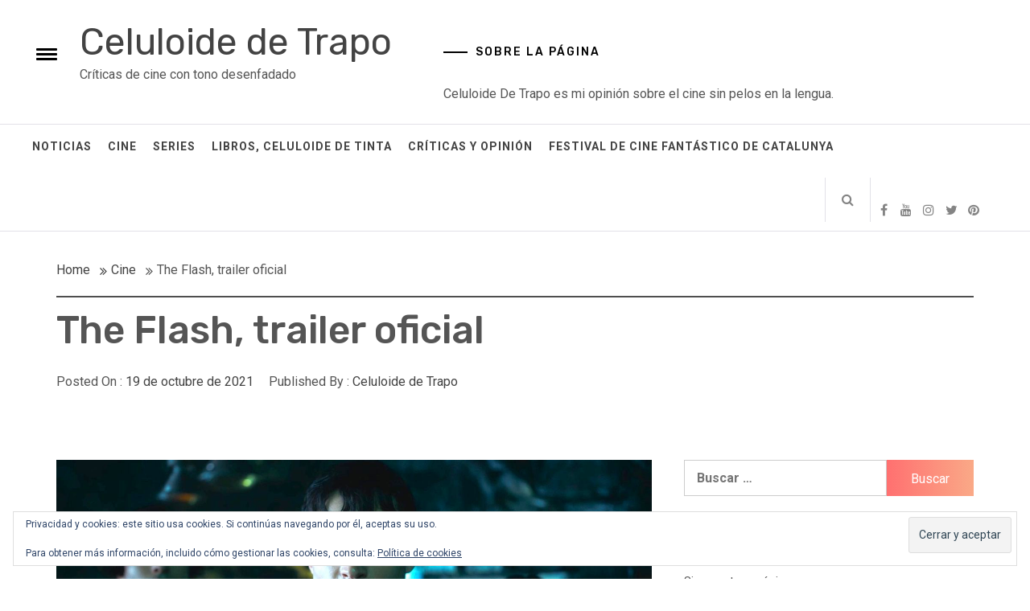

--- FILE ---
content_type: text/html; charset=UTF-8
request_url: http://www.celuloidedetrapo.com/the-flash-trailer-oficial/
body_size: 13348
content:
<!DOCTYPE html>
<html lang="es">
<head>
    <meta charset="UTF-8">
    <meta name="viewport" content="width=device-width, initial-scale=1">
    <link rel="profile" href="http://gmpg.org/xfn/11">
    <link rel="pingback" href="http://www.celuloidedetrapo.com/xmlrpc.php">
    <title>The Flash, trailer oficial &#8211; Celuloide de Trapo</title>
        <style type="text/css">
                                .inner-header-overlay {
                        background: #282828;
                        filter: alpha(opacity=65);
                        opacity: 0.65;
                    }
                    </style>

    <meta name='robots' content='max-image-preview:large' />
<link rel='dns-prefetch' href='//secure.gravatar.com' />
<link rel='dns-prefetch' href='//stats.wp.com' />
<link rel='dns-prefetch' href='//fonts.googleapis.com' />
<link rel='dns-prefetch' href='//v0.wordpress.com' />
<link rel="alternate" type="application/rss+xml" title="Celuloide de Trapo &raquo; Feed" href="http://www.celuloidedetrapo.com/feed/" />
<link rel="alternate" type="application/rss+xml" title="Celuloide de Trapo &raquo; Feed de los comentarios" href="http://www.celuloidedetrapo.com/comments/feed/" />
<link rel="alternate" type="application/rss+xml" title="Celuloide de Trapo &raquo; Comentario The Flash, trailer oficial del feed" href="http://www.celuloidedetrapo.com/the-flash-trailer-oficial/feed/" />
<link rel="alternate" title="oEmbed (JSON)" type="application/json+oembed" href="http://www.celuloidedetrapo.com/wp-json/oembed/1.0/embed?url=http%3A%2F%2Fwww.celuloidedetrapo.com%2Fthe-flash-trailer-oficial%2F" />
<link rel="alternate" title="oEmbed (XML)" type="text/xml+oembed" href="http://www.celuloidedetrapo.com/wp-json/oembed/1.0/embed?url=http%3A%2F%2Fwww.celuloidedetrapo.com%2Fthe-flash-trailer-oficial%2F&#038;format=xml" />
<style id='wp-img-auto-sizes-contain-inline-css' type='text/css'>
img:is([sizes=auto i],[sizes^="auto," i]){contain-intrinsic-size:3000px 1500px}
/*# sourceURL=wp-img-auto-sizes-contain-inline-css */
</style>
<link rel='stylesheet' id='ai1ec_style-css' href='//www.celuloidedetrapo.com/wp-content/plugins/all-in-one-event-calendar/public/themes-ai1ec/vortex/css/ai1ec_parsed_css.css?ver=3.0.0' type='text/css' media='all' />
<link rel='stylesheet' id='dashicons-css' href='http://www.celuloidedetrapo.com/wp-includes/css/dashicons.min.css?ver=6.9' type='text/css' media='all' />
<link rel='stylesheet' id='post-views-counter-frontend-css' href='http://www.celuloidedetrapo.com/wp-content/plugins/post-views-counter/css/frontend.min.css?ver=1.6.0' type='text/css' media='all' />
<style id='wp-emoji-styles-inline-css' type='text/css'>

	img.wp-smiley, img.emoji {
		display: inline !important;
		border: none !important;
		box-shadow: none !important;
		height: 1em !important;
		width: 1em !important;
		margin: 0 0.07em !important;
		vertical-align: -0.1em !important;
		background: none !important;
		padding: 0 !important;
	}
/*# sourceURL=wp-emoji-styles-inline-css */
</style>
<link rel='stylesheet' id='wp-block-library-css' href='http://www.celuloidedetrapo.com/wp-includes/css/dist/block-library/style.min.css?ver=6.9' type='text/css' media='all' />
<style id='global-styles-inline-css' type='text/css'>
:root{--wp--preset--aspect-ratio--square: 1;--wp--preset--aspect-ratio--4-3: 4/3;--wp--preset--aspect-ratio--3-4: 3/4;--wp--preset--aspect-ratio--3-2: 3/2;--wp--preset--aspect-ratio--2-3: 2/3;--wp--preset--aspect-ratio--16-9: 16/9;--wp--preset--aspect-ratio--9-16: 9/16;--wp--preset--color--black: #000000;--wp--preset--color--cyan-bluish-gray: #abb8c3;--wp--preset--color--white: #ffffff;--wp--preset--color--pale-pink: #f78da7;--wp--preset--color--vivid-red: #cf2e2e;--wp--preset--color--luminous-vivid-orange: #ff6900;--wp--preset--color--luminous-vivid-amber: #fcb900;--wp--preset--color--light-green-cyan: #7bdcb5;--wp--preset--color--vivid-green-cyan: #00d084;--wp--preset--color--pale-cyan-blue: #8ed1fc;--wp--preset--color--vivid-cyan-blue: #0693e3;--wp--preset--color--vivid-purple: #9b51e0;--wp--preset--gradient--vivid-cyan-blue-to-vivid-purple: linear-gradient(135deg,rgb(6,147,227) 0%,rgb(155,81,224) 100%);--wp--preset--gradient--light-green-cyan-to-vivid-green-cyan: linear-gradient(135deg,rgb(122,220,180) 0%,rgb(0,208,130) 100%);--wp--preset--gradient--luminous-vivid-amber-to-luminous-vivid-orange: linear-gradient(135deg,rgb(252,185,0) 0%,rgb(255,105,0) 100%);--wp--preset--gradient--luminous-vivid-orange-to-vivid-red: linear-gradient(135deg,rgb(255,105,0) 0%,rgb(207,46,46) 100%);--wp--preset--gradient--very-light-gray-to-cyan-bluish-gray: linear-gradient(135deg,rgb(238,238,238) 0%,rgb(169,184,195) 100%);--wp--preset--gradient--cool-to-warm-spectrum: linear-gradient(135deg,rgb(74,234,220) 0%,rgb(151,120,209) 20%,rgb(207,42,186) 40%,rgb(238,44,130) 60%,rgb(251,105,98) 80%,rgb(254,248,76) 100%);--wp--preset--gradient--blush-light-purple: linear-gradient(135deg,rgb(255,206,236) 0%,rgb(152,150,240) 100%);--wp--preset--gradient--blush-bordeaux: linear-gradient(135deg,rgb(254,205,165) 0%,rgb(254,45,45) 50%,rgb(107,0,62) 100%);--wp--preset--gradient--luminous-dusk: linear-gradient(135deg,rgb(255,203,112) 0%,rgb(199,81,192) 50%,rgb(65,88,208) 100%);--wp--preset--gradient--pale-ocean: linear-gradient(135deg,rgb(255,245,203) 0%,rgb(182,227,212) 50%,rgb(51,167,181) 100%);--wp--preset--gradient--electric-grass: linear-gradient(135deg,rgb(202,248,128) 0%,rgb(113,206,126) 100%);--wp--preset--gradient--midnight: linear-gradient(135deg,rgb(2,3,129) 0%,rgb(40,116,252) 100%);--wp--preset--font-size--small: 13px;--wp--preset--font-size--medium: 20px;--wp--preset--font-size--large: 36px;--wp--preset--font-size--x-large: 42px;--wp--preset--spacing--20: 0.44rem;--wp--preset--spacing--30: 0.67rem;--wp--preset--spacing--40: 1rem;--wp--preset--spacing--50: 1.5rem;--wp--preset--spacing--60: 2.25rem;--wp--preset--spacing--70: 3.38rem;--wp--preset--spacing--80: 5.06rem;--wp--preset--shadow--natural: 6px 6px 9px rgba(0, 0, 0, 0.2);--wp--preset--shadow--deep: 12px 12px 50px rgba(0, 0, 0, 0.4);--wp--preset--shadow--sharp: 6px 6px 0px rgba(0, 0, 0, 0.2);--wp--preset--shadow--outlined: 6px 6px 0px -3px rgb(255, 255, 255), 6px 6px rgb(0, 0, 0);--wp--preset--shadow--crisp: 6px 6px 0px rgb(0, 0, 0);}:where(.is-layout-flex){gap: 0.5em;}:where(.is-layout-grid){gap: 0.5em;}body .is-layout-flex{display: flex;}.is-layout-flex{flex-wrap: wrap;align-items: center;}.is-layout-flex > :is(*, div){margin: 0;}body .is-layout-grid{display: grid;}.is-layout-grid > :is(*, div){margin: 0;}:where(.wp-block-columns.is-layout-flex){gap: 2em;}:where(.wp-block-columns.is-layout-grid){gap: 2em;}:where(.wp-block-post-template.is-layout-flex){gap: 1.25em;}:where(.wp-block-post-template.is-layout-grid){gap: 1.25em;}.has-black-color{color: var(--wp--preset--color--black) !important;}.has-cyan-bluish-gray-color{color: var(--wp--preset--color--cyan-bluish-gray) !important;}.has-white-color{color: var(--wp--preset--color--white) !important;}.has-pale-pink-color{color: var(--wp--preset--color--pale-pink) !important;}.has-vivid-red-color{color: var(--wp--preset--color--vivid-red) !important;}.has-luminous-vivid-orange-color{color: var(--wp--preset--color--luminous-vivid-orange) !important;}.has-luminous-vivid-amber-color{color: var(--wp--preset--color--luminous-vivid-amber) !important;}.has-light-green-cyan-color{color: var(--wp--preset--color--light-green-cyan) !important;}.has-vivid-green-cyan-color{color: var(--wp--preset--color--vivid-green-cyan) !important;}.has-pale-cyan-blue-color{color: var(--wp--preset--color--pale-cyan-blue) !important;}.has-vivid-cyan-blue-color{color: var(--wp--preset--color--vivid-cyan-blue) !important;}.has-vivid-purple-color{color: var(--wp--preset--color--vivid-purple) !important;}.has-black-background-color{background-color: var(--wp--preset--color--black) !important;}.has-cyan-bluish-gray-background-color{background-color: var(--wp--preset--color--cyan-bluish-gray) !important;}.has-white-background-color{background-color: var(--wp--preset--color--white) !important;}.has-pale-pink-background-color{background-color: var(--wp--preset--color--pale-pink) !important;}.has-vivid-red-background-color{background-color: var(--wp--preset--color--vivid-red) !important;}.has-luminous-vivid-orange-background-color{background-color: var(--wp--preset--color--luminous-vivid-orange) !important;}.has-luminous-vivid-amber-background-color{background-color: var(--wp--preset--color--luminous-vivid-amber) !important;}.has-light-green-cyan-background-color{background-color: var(--wp--preset--color--light-green-cyan) !important;}.has-vivid-green-cyan-background-color{background-color: var(--wp--preset--color--vivid-green-cyan) !important;}.has-pale-cyan-blue-background-color{background-color: var(--wp--preset--color--pale-cyan-blue) !important;}.has-vivid-cyan-blue-background-color{background-color: var(--wp--preset--color--vivid-cyan-blue) !important;}.has-vivid-purple-background-color{background-color: var(--wp--preset--color--vivid-purple) !important;}.has-black-border-color{border-color: var(--wp--preset--color--black) !important;}.has-cyan-bluish-gray-border-color{border-color: var(--wp--preset--color--cyan-bluish-gray) !important;}.has-white-border-color{border-color: var(--wp--preset--color--white) !important;}.has-pale-pink-border-color{border-color: var(--wp--preset--color--pale-pink) !important;}.has-vivid-red-border-color{border-color: var(--wp--preset--color--vivid-red) !important;}.has-luminous-vivid-orange-border-color{border-color: var(--wp--preset--color--luminous-vivid-orange) !important;}.has-luminous-vivid-amber-border-color{border-color: var(--wp--preset--color--luminous-vivid-amber) !important;}.has-light-green-cyan-border-color{border-color: var(--wp--preset--color--light-green-cyan) !important;}.has-vivid-green-cyan-border-color{border-color: var(--wp--preset--color--vivid-green-cyan) !important;}.has-pale-cyan-blue-border-color{border-color: var(--wp--preset--color--pale-cyan-blue) !important;}.has-vivid-cyan-blue-border-color{border-color: var(--wp--preset--color--vivid-cyan-blue) !important;}.has-vivid-purple-border-color{border-color: var(--wp--preset--color--vivid-purple) !important;}.has-vivid-cyan-blue-to-vivid-purple-gradient-background{background: var(--wp--preset--gradient--vivid-cyan-blue-to-vivid-purple) !important;}.has-light-green-cyan-to-vivid-green-cyan-gradient-background{background: var(--wp--preset--gradient--light-green-cyan-to-vivid-green-cyan) !important;}.has-luminous-vivid-amber-to-luminous-vivid-orange-gradient-background{background: var(--wp--preset--gradient--luminous-vivid-amber-to-luminous-vivid-orange) !important;}.has-luminous-vivid-orange-to-vivid-red-gradient-background{background: var(--wp--preset--gradient--luminous-vivid-orange-to-vivid-red) !important;}.has-very-light-gray-to-cyan-bluish-gray-gradient-background{background: var(--wp--preset--gradient--very-light-gray-to-cyan-bluish-gray) !important;}.has-cool-to-warm-spectrum-gradient-background{background: var(--wp--preset--gradient--cool-to-warm-spectrum) !important;}.has-blush-light-purple-gradient-background{background: var(--wp--preset--gradient--blush-light-purple) !important;}.has-blush-bordeaux-gradient-background{background: var(--wp--preset--gradient--blush-bordeaux) !important;}.has-luminous-dusk-gradient-background{background: var(--wp--preset--gradient--luminous-dusk) !important;}.has-pale-ocean-gradient-background{background: var(--wp--preset--gradient--pale-ocean) !important;}.has-electric-grass-gradient-background{background: var(--wp--preset--gradient--electric-grass) !important;}.has-midnight-gradient-background{background: var(--wp--preset--gradient--midnight) !important;}.has-small-font-size{font-size: var(--wp--preset--font-size--small) !important;}.has-medium-font-size{font-size: var(--wp--preset--font-size--medium) !important;}.has-large-font-size{font-size: var(--wp--preset--font-size--large) !important;}.has-x-large-font-size{font-size: var(--wp--preset--font-size--x-large) !important;}
/*# sourceURL=global-styles-inline-css */
</style>

<style id='classic-theme-styles-inline-css' type='text/css'>
/*! This file is auto-generated */
.wp-block-button__link{color:#fff;background-color:#32373c;border-radius:9999px;box-shadow:none;text-decoration:none;padding:calc(.667em + 2px) calc(1.333em + 2px);font-size:1.125em}.wp-block-file__button{background:#32373c;color:#fff;text-decoration:none}
/*# sourceURL=/wp-includes/css/classic-themes.min.css */
</style>
<link rel='stylesheet' id='social_share_with_floating_bar-frontend-css' href='http://www.celuloidedetrapo.com/wp-content/plugins/social-share-with-floating-bar/assets/css/frontend.min.css?ver=1.0.0' type='text/css' media='all' />
<link rel='stylesheet' id='jquery-slick-css' href='http://www.celuloidedetrapo.com/wp-content/themes/infinity-mag/assets/libraries/slick/css/slick.min.css?ver=6.9' type='text/css' media='all' />
<link rel='stylesheet' id='font-awesome-css' href='http://www.celuloidedetrapo.com/wp-content/themes/infinity-mag/assets/libraries/font-awesome/css/font-awesome.min.css?ver=6.9' type='text/css' media='all' />
<link rel='stylesheet' id='sidr-nav-css' href='http://www.celuloidedetrapo.com/wp-content/themes/infinity-mag/assets/libraries/sidr/css/jquery.sidr.dark.css?ver=6.9' type='text/css' media='all' />
<link rel='stylesheet' id='magnific-popup-css' href='http://www.celuloidedetrapo.com/wp-content/themes/infinity-mag/assets/libraries/magnific-popup/magnific-popup.css?ver=6.9' type='text/css' media='all' />
<link rel='stylesheet' id='bootstrap-css' href='http://www.celuloidedetrapo.com/wp-content/themes/infinity-mag/assets/libraries/bootstrap/css/bootstrap.min.css?ver=6.9' type='text/css' media='all' />
<link rel='stylesheet' id='infinity-mag-style-css' href='http://www.celuloidedetrapo.com/wp-content/themes/orange-magazine/style.css?ver=6.9' type='text/css' media='all' />
<link rel='stylesheet' id='infinity-mag-google-fonts-css' href='https://fonts.googleapis.com/css?family=Rubik:300,400,500|Roboto:400,400i,700&#038;subset=latin,latin-ext' type='text/css' media='all' />
<link rel='stylesheet' id='infinity-mag-css' href='http://www.celuloidedetrapo.com/wp-content/themes/infinity-mag/style.css?ver=6.9' type='text/css' media='all' />
<link rel='stylesheet' id='orange-magazine-css' href='http://www.celuloidedetrapo.com/wp-content/themes/orange-magazine/custom.css?ver=6.9' type='text/css' media='all' />
<script type="text/javascript" src="http://www.celuloidedetrapo.com/wp-includes/js/jquery/jquery.min.js?ver=3.7.1" id="jquery-core-js"></script>
<script type="text/javascript" src="http://www.celuloidedetrapo.com/wp-includes/js/jquery/jquery-migrate.min.js?ver=3.4.1" id="jquery-migrate-js"></script>
<link rel="https://api.w.org/" href="http://www.celuloidedetrapo.com/wp-json/" /><link rel="alternate" title="JSON" type="application/json" href="http://www.celuloidedetrapo.com/wp-json/wp/v2/posts/5440" /><link rel="EditURI" type="application/rsd+xml" title="RSD" href="http://www.celuloidedetrapo.com/xmlrpc.php?rsd" />
<meta name="generator" content="WordPress 6.9" />
<link rel="canonical" href="http://www.celuloidedetrapo.com/the-flash-trailer-oficial/" />
<link rel='shortlink' href='https://wp.me/p2GaDD-1pK' />
	<style>img#wpstats{display:none}</style>
		<style type="text/css">
.upcoming-events li {
	margin-bottom: 10px;
}
.upcoming-events li span {
	display: block;
}
</style>
		
<!-- Jetpack Open Graph Tags -->
<meta property="og:type" content="article" />
<meta property="og:title" content="The Flash, trailer oficial" />
<meta property="og:url" content="http://www.celuloidedetrapo.com/the-flash-trailer-oficial/" />
<meta property="og:description" content="Mientras trabajaba en su laboratorio durante una tormenta una noche, un rayo golpea una bandeja de productos químicos que salpica al policía científico Barry Allen con su contenido. Ahora capaz de …" />
<meta property="article:published_time" content="2021-10-19T10:55:17+00:00" />
<meta property="article:modified_time" content="2021-10-19T10:55:17+00:00" />
<meta property="og:site_name" content="Celuloide de Trapo" />
<meta property="og:image" content="http://www.celuloidedetrapo.com/wp-content/uploads/2021/10/23094748-7DC4-4633-93E7-F43FFCEDB4E7.jpeg" />
<meta property="og:image:width" content="1400" />
<meta property="og:image:height" content="788" />
<meta property="og:image:alt" content="The Flash" />
<meta property="og:locale" content="es_ES" />
<meta name="twitter:text:title" content="The Flash, trailer oficial" />
<meta name="twitter:image" content="http://www.celuloidedetrapo.com/wp-content/uploads/2021/10/23094748-7DC4-4633-93E7-F43FFCEDB4E7.jpeg?w=640" />
<meta name="twitter:image:alt" content="The Flash" />
<meta name="twitter:card" content="summary_large_image" />

<!-- End Jetpack Open Graph Tags -->
<link rel='stylesheet' id='eu-cookie-law-style-css' href='http://www.celuloidedetrapo.com/wp-content/plugins/jetpack/modules/widgets/eu-cookie-law/style.css?ver=15.3.1' type='text/css' media='all' />
</head>

<body class="wp-singular post-template-default single single-post postid-5440 single-format-standard wp-theme-infinity-mag wp-child-theme-orange-magazine right-sidebar ">
<div id="page" class="site site-bg">
    <a class="skip-link screen-reader-text" href="#main">Skip to content</a>
    <header id="masthead" class="site-header" role="banner">
        <div class="upper-header">
            <div class="container-fluid">
                <div class="col-md-5 col-xs-12">
                    <div class="twp-sidr">
                        <a id="widgets-nav" class="alt-bgcolor" href="#sidr-nav">
                            <span class="hamburger hamburger--arrow">
                                  <span class="hamburger-box">
                                    <span class="hamburger-inner">
                                       <small class="screen-reader-text">Toggle menu</small>
                                    </span>
                                  </span>
                            </span>
                        </a>
                    </div>

                    <div class="site-branding">
                                                    <span class="site-title secondary-font">
                                    <a href="http://www.celuloidedetrapo.com/" rel="home">
                                        Celuloide de Trapo                                    </a>
                                </span>
                                                    <p class="site-description">Críticas de cine con tono desenfadado</p>
                                            </div>
                </div>
                                    <div class="col-md-7 col-xs-12">
                        <div id="text-2" class="widget clearfix widget_text"><h2 class="widget-title">Sobre la página</h2>			<div class="textwidget">Celuloide De Trapo es mi opinión sobre el cine sin pelos en la lengua.</div>
		</div>                    </div>
                            </div>
        </div>
        <div class="site-navigation">
                        <div class="container-fluid">
                <div class="col-sm-12">
                        <nav class="main-navigation" role="navigation">
                            <span class="toggle-menu" aria-controls="primary-menu" aria-expanded="false">
                                 <span class="screen-reader-text">Primary Menu</span>
                                <i class="ham"></i>
                            </span>
                            <div class="menu"><ul id="primary-menu" class="menu"><li id="menu-item-2639" class="menu-item menu-item-type-taxonomy menu-item-object-category menu-item-2639"><a href="http://www.celuloidedetrapo.com/category/noticia/">Noticias</a></li>
<li id="menu-item-1800" class="menu-item menu-item-type-taxonomy menu-item-object-category current-post-ancestor current-menu-parent current-post-parent menu-item-1800"><a href="http://www.celuloidedetrapo.com/category/cine/">Cine</a></li>
<li id="menu-item-1845" class="menu-item menu-item-type-taxonomy menu-item-object-category menu-item-1845"><a href="http://www.celuloidedetrapo.com/category/series-de-television/">Series</a></li>
<li id="menu-item-1799" class="menu-item menu-item-type-taxonomy menu-item-object-category menu-item-1799"><a href="http://www.celuloidedetrapo.com/category/libros/">Libros, Celuloide de Tinta</a></li>
<li id="menu-item-3053" class="menu-item menu-item-type-taxonomy menu-item-object-category menu-item-3053"><a href="http://www.celuloidedetrapo.com/category/criticas/">Críticas y Opinión</a></li>
<li id="menu-item-5952" class="menu-item menu-item-type-taxonomy menu-item-object-category menu-item-5952"><a href="http://www.celuloidedetrapo.com/category/festival-de-cine-fantastico-de-catalunya/">Festival de Cine Fantástico de Catalunya</a></li>
</ul></div>
                            <div class="nav-right">
                                <span class="icon-search">
                                    <i class="twp-icon fa fa-search"></i>
                                </span>

                                                                    <div class="social-icons ">
                                        <div class="social-menu-container"><ul id="social-menu" class="twp-social-nav"><li id="menu-item-1835" class="menu-item menu-item-type-custom menu-item-object-custom menu-item-1835"><a href="https://www.facebook.com/celuloidedetrapo"><span class="screen-reader-text">Facebook</span></a></li>
<li id="menu-item-1838" class="menu-item menu-item-type-custom menu-item-object-custom menu-item-1838"><a href="https://www.youtube.com/channel/UCObbLWxgZZwuoxFU_LOexnw"><span class="screen-reader-text">Youtube</span></a></li>
<li id="menu-item-1837" class="menu-item menu-item-type-custom menu-item-object-custom menu-item-1837"><a href="http://instagram.com/celuloidedetrapo"><span class="screen-reader-text">Instagram</span></a></li>
<li id="menu-item-1839" class="menu-item menu-item-type-custom menu-item-object-custom menu-item-1839"><a href="https://twitter.com/celuloidedtrapo"><span class="screen-reader-text">Twitter</span></a></li>
<li id="menu-item-1841" class="menu-item menu-item-type-custom menu-item-object-custom menu-item-1841"><a href="https://es.pinterest.com/celuloidedetrap/celuloide-de-trapo/"><span class="screen-reader-text">Pinterest</span></a></li>
<li id="menu-item-5938" class="menu-item menu-item-type-custom menu-item-object-custom menu-item-5938"><a href="https://www.tiktok.com/@celuloidedetrapo"><span class="screen-reader-text">TikTok</span></a></li>
</ul></div>                                    </div>
                                                            </div>
                        </nav>
                        <!-- #site-navigation -->

                    </div>
            </div>
        </div>

    </header>

    <div class="popup-search">
        <div class="table-align">
            <div class="table-align-cell v-align-middle">
                <form role="search" method="get" class="search-form" action="http://www.celuloidedetrapo.com/">
				<label>
					<span class="screen-reader-text">Buscar:</span>
					<input type="search" class="search-field" placeholder="Buscar &hellip;" value="" name="s" />
				</label>
				<input type="submit" class="search-submit" value="Buscar" />
			</form>            </div>
        </div>
        <div class="close-popup"></div>
    </div>

<!-- Innerpage Header Begins Here -->
                <div class="inner-banner-1">
            <header class="entry-header">
                <div class="container">
                    <div class="row">
                        <div class="col-md-12">
                            <div class="twp-bredcrumb">
                                <div role="navigation" aria-label="Breadcrumbs" class="breadcrumb-trail breadcrumbs" itemprop="breadcrumb"><ul class="trail-items" itemscope itemtype="http://schema.org/BreadcrumbList"><meta name="numberOfItems" content="3" /><meta name="itemListOrder" content="Ascending" /><li itemprop="itemListElement" itemscope itemtype="http://schema.org/ListItem" class="trail-item trail-begin"><a href="http://www.celuloidedetrapo.com" rel="home"><span itemprop="name">Home</span></a><meta itemprop="position" content="1" /></li><li itemprop="itemListElement" itemscope itemtype="http://schema.org/ListItem" class="trail-item"><a href="http://www.celuloidedetrapo.com/category/cine/"><span itemprop="name">Cine</span></a><meta itemprop="position" content="2" /></li><li itemprop="itemListElement" itemscope itemtype="http://schema.org/ListItem" class="trail-item trail-end"><span itemprop="name">The Flash, trailer oficial</span><meta itemprop="position" content="3" /></li></ul></div>                            </div>
                        </div>
                        <div class="col-md-12">
                            <h1 class="entry-title">The Flash, trailer oficial</h1>                                                            <header class="entry-header">
                                    <div class="entry-meta entry-inner">
                                        <span class="posted-on"> Posted On : <a href="http://www.celuloidedetrapo.com/the-flash-trailer-oficial/" rel="bookmark"><time class="entry-date published updated" datetime="2021-10-19T10:55:17+01:00">19 de octubre de 2021</time></a></span><span class="byline"> Published By : <span class="author vcard"><a class="url fn n" href="http://www.celuloidedetrapo.com/author/vandra/">Celuloide de Trapo</a></span></span>                                    </div>
                                </header>
                                                    </div>
                    </div>
                </div>
            </header>
        </div>
    
        <!-- Innerpage Header Ends Here -->
<div id="content" class="site-content">
	<div id="primary" class="content-area">
		<main id="main" class="site-main" role="main">

		
<article id="post-5440" class="post-5440 post type-post status-publish format-standard has-post-thumbnail hentry category-cine category-comics category-dc category-hbo category-hbo-max tag-andy-muschietti tag-basado-en tag-batman tag-ben-affleck tag-bruce-wayne tag-comics tag-dc tag-gotham tag-hbo tag-hbo-max tag-henry-allen tag-heroes tag-iris-west tag-kiersey-clemons tag-maribel-verdu tag-michael-keaton tag-nora-allen tag-ron-livinston tag-super tag-temuera-morrison tag-the-flash tag-tom-curry">
    
        <div class="entry-content">
            <div class='image-full twp-featured-image'><img width="1400" height="788" src="http://www.celuloidedetrapo.com/wp-content/uploads/2021/10/23094748-7DC4-4633-93E7-F43FFCEDB4E7.jpeg" class="attachment-full size-full wp-post-image" alt="The Flash" decoding="async" fetchpriority="high" srcset="http://www.celuloidedetrapo.com/wp-content/uploads/2021/10/23094748-7DC4-4633-93E7-F43FFCEDB4E7.jpeg 1400w, http://www.celuloidedetrapo.com/wp-content/uploads/2021/10/23094748-7DC4-4633-93E7-F43FFCEDB4E7-300x169.jpeg 300w, http://www.celuloidedetrapo.com/wp-content/uploads/2021/10/23094748-7DC4-4633-93E7-F43FFCEDB4E7-1024x576.jpeg 1024w, http://www.celuloidedetrapo.com/wp-content/uploads/2021/10/23094748-7DC4-4633-93E7-F43FFCEDB4E7-768x432.jpeg 768w" sizes="(max-width: 1400px) 100vw, 1400px" /></div>            <p>Mientras trabajaba en su laboratorio durante una tormenta una noche, un rayo golpea una bandeja de productos químicos que salpica al policía científico Barry Allen con su contenido. Ahora capaz de moverse a super-velocidad, Barry se convierte en The Flash que protege Central City de las amenazas. Y blah blahhhh</p>
<p>Lo que impacta es que el nuevo Flash descubre la bat cueva, cuál es la manción bajo la que se oculta y … sorpresa!!!!! También descubre a Batman.</p>
<p>La verdad, que siendo fan incondicional de Marvel, tengo muchas ganas de ver este nuevo reboot, aunque habrá que esperar a finales del año que viene:</p>
<div class="jetpack-video-wrapper"><span class="embed-youtube" style="text-align:center; display: block;"><iframe class="youtube-player" width="640" height="360" src="https://www.youtube.com/embed/ZRC05iThBFM?version=3&#038;rel=1&#038;showsearch=0&#038;showinfo=1&#038;iv_load_policy=1&#038;fs=1&#038;hl=es-ES&#038;autohide=2&#038;wmode=transparent" allowfullscreen="true" style="border:0;" sandbox="allow-scripts allow-same-origin allow-popups allow-presentation allow-popups-to-escape-sandbox"></iframe></span></div>
<div class="post-views content-post post-5440 entry-meta load-static">
				<span class="post-views-icon dashicons dashicons-chart-bar"></span> <span class="post-views-label">Post Views:</span> <span class="post-views-count">1.231</span>
			</div>                    </div><!-- .entry-content -->

        <footer class="entry-footer">
            <span class="cat-links"><span class="text-uppercase">Posted in: <a href="http://www.celuloidedetrapo.com/category/cine/" rel="category tag">Cine</a>, <a href="http://www.celuloidedetrapo.com/category/comics/" rel="category tag">Comics</a>, <a href="http://www.celuloidedetrapo.com/category/dc/" rel="category tag">DC</a>, <a href="http://www.celuloidedetrapo.com/category/hbo/" rel="category tag">HBO</a>, <a href="http://www.celuloidedetrapo.com/category/hbo-max/" rel="category tag">HBO Max</a><span class="tags-links"><span class="text-uppercase">Tagged : <a href="http://www.celuloidedetrapo.com/tag/andy-muschietti/" rel="tag">Andy Muschietti</a>,<a href="http://www.celuloidedetrapo.com/tag/basado-en/" rel="tag">basado en</a>,<a href="http://www.celuloidedetrapo.com/tag/batman/" rel="tag">batman</a>,<a href="http://www.celuloidedetrapo.com/tag/ben-affleck/" rel="tag">Ben Affleck</a>,<a href="http://www.celuloidedetrapo.com/tag/bruce-wayne/" rel="tag">Bruce Wayne</a>,<a href="http://www.celuloidedetrapo.com/tag/comics/" rel="tag">Comics</a>,<a href="http://www.celuloidedetrapo.com/tag/dc/" rel="tag">DC</a>,<a href="http://www.celuloidedetrapo.com/tag/gotham/" rel="tag">Gotham</a>,<a href="http://www.celuloidedetrapo.com/tag/hbo/" rel="tag">HBO</a>,<a href="http://www.celuloidedetrapo.com/tag/hbo-max/" rel="tag">HBO MAX</a>,<a href="http://www.celuloidedetrapo.com/tag/henry-allen/" rel="tag">Henry Allen</a>,<a href="http://www.celuloidedetrapo.com/tag/heroes/" rel="tag">heroes</a>,<a href="http://www.celuloidedetrapo.com/tag/iris-west/" rel="tag">Iris West</a>,<a href="http://www.celuloidedetrapo.com/tag/kiersey-clemons/" rel="tag">Kiersey Clemons</a>,<a href="http://www.celuloidedetrapo.com/tag/maribel-verdu/" rel="tag">Maribel Verdu</a>,<a href="http://www.celuloidedetrapo.com/tag/michael-keaton/" rel="tag">Michael Keaton</a>,<a href="http://www.celuloidedetrapo.com/tag/nora-allen/" rel="tag">Nora Allen</a>,<a href="http://www.celuloidedetrapo.com/tag/ron-livinston/" rel="tag">Ron Livinston</a>,<a href="http://www.celuloidedetrapo.com/tag/super/" rel="tag">Super</a>,<a href="http://www.celuloidedetrapo.com/tag/temuera-morrison/" rel="tag">Temuera Morrison</a>,<a href="http://www.celuloidedetrapo.com/tag/the-flash/" rel="tag">the flash</a>,<a href="http://www.celuloidedetrapo.com/tag/tom-curry/" rel="tag">Tom curry</a>        </footer><!-- .entry-footer -->
    
</article><!-- #post-## -->

	<nav class="navigation post-navigation" aria-label="Entradas">
		<h2 class="screen-reader-text">Navegación de entradas</h2>
		<div class="nav-links"><div class="nav-previous"><a href="http://www.celuloidedetrapo.com/sitges-film-festival-2021-prisoners-of-the-ghostland-de-sion-sono/" rel="prev">Sitges Film Festival 2021: Prisoners of the Ghostland, de Sion Sono</a></div><div class="nav-next"><a href="http://www.celuloidedetrapo.com/muertos-prescindibles-de-hjorth-rosenfeldt/" rel="next">Muertos Prescindibles, de Hjorth &#038; Rosenfeldt</a></div></div>
	</nav>
		</main><!-- #main -->
	</div><!-- #primary -->


<aside id="secondary" class="widget-area" role="complementary">
	<div class="theiaStickySidebar">
		<div id="search-2" class="widget clearfix widget_search"><form role="search" method="get" class="search-form" action="http://www.celuloidedetrapo.com/">
				<label>
					<span class="screen-reader-text">Buscar:</span>
					<input type="search" class="search-field" placeholder="Buscar &hellip;" value="" name="s" />
				</label>
				<input type="submit" class="search-submit" value="Buscar" />
			</form></div><div id="upcoming_events_widget-3" class="widget clearfix widget_upcoming_events_widget"><h2 class="widget-title">Próximos Estrenos</h2><p>Sin eventos próximos</p></div><div id="archives-2" class="widget clearfix widget_archive"><h2 class="widget-title">Archivos</h2>		<label class="screen-reader-text" for="archives-dropdown-2">Archivos</label>
		<select id="archives-dropdown-2" name="archive-dropdown">
			
			<option value="">Elegir el mes</option>
				<option value='http://www.celuloidedetrapo.com/2026/01/'> enero 2026 &nbsp;(3)</option>
	<option value='http://www.celuloidedetrapo.com/2025/12/'> diciembre 2025 &nbsp;(3)</option>
	<option value='http://www.celuloidedetrapo.com/2025/11/'> noviembre 2025 &nbsp;(11)</option>
	<option value='http://www.celuloidedetrapo.com/2025/09/'> septiembre 2025 &nbsp;(4)</option>
	<option value='http://www.celuloidedetrapo.com/2025/08/'> agosto 2025 &nbsp;(2)</option>
	<option value='http://www.celuloidedetrapo.com/2025/07/'> julio 2025 &nbsp;(7)</option>
	<option value='http://www.celuloidedetrapo.com/2025/06/'> junio 2025 &nbsp;(5)</option>
	<option value='http://www.celuloidedetrapo.com/2025/05/'> mayo 2025 &nbsp;(7)</option>
	<option value='http://www.celuloidedetrapo.com/2025/04/'> abril 2025 &nbsp;(2)</option>
	<option value='http://www.celuloidedetrapo.com/2025/03/'> marzo 2025 &nbsp;(4)</option>
	<option value='http://www.celuloidedetrapo.com/2025/02/'> febrero 2025 &nbsp;(6)</option>
	<option value='http://www.celuloidedetrapo.com/2025/01/'> enero 2025 &nbsp;(3)</option>
	<option value='http://www.celuloidedetrapo.com/2024/12/'> diciembre 2024 &nbsp;(1)</option>
	<option value='http://www.celuloidedetrapo.com/2024/10/'> octubre 2024 &nbsp;(66)</option>
	<option value='http://www.celuloidedetrapo.com/2024/09/'> septiembre 2024 &nbsp;(2)</option>
	<option value='http://www.celuloidedetrapo.com/2024/08/'> agosto 2024 &nbsp;(2)</option>
	<option value='http://www.celuloidedetrapo.com/2024/07/'> julio 2024 &nbsp;(4)</option>
	<option value='http://www.celuloidedetrapo.com/2024/05/'> mayo 2024 &nbsp;(2)</option>
	<option value='http://www.celuloidedetrapo.com/2024/04/'> abril 2024 &nbsp;(37)</option>
	<option value='http://www.celuloidedetrapo.com/2024/03/'> marzo 2024 &nbsp;(7)</option>
	<option value='http://www.celuloidedetrapo.com/2024/02/'> febrero 2024 &nbsp;(10)</option>
	<option value='http://www.celuloidedetrapo.com/2024/01/'> enero 2024 &nbsp;(13)</option>
	<option value='http://www.celuloidedetrapo.com/2023/12/'> diciembre 2023 &nbsp;(6)</option>
	<option value='http://www.celuloidedetrapo.com/2023/11/'> noviembre 2023 &nbsp;(6)</option>
	<option value='http://www.celuloidedetrapo.com/2023/10/'> octubre 2023 &nbsp;(66)</option>
	<option value='http://www.celuloidedetrapo.com/2023/09/'> septiembre 2023 &nbsp;(8)</option>
	<option value='http://www.celuloidedetrapo.com/2023/08/'> agosto 2023 &nbsp;(12)</option>
	<option value='http://www.celuloidedetrapo.com/2023/07/'> julio 2023 &nbsp;(14)</option>
	<option value='http://www.celuloidedetrapo.com/2023/06/'> junio 2023 &nbsp;(4)</option>
	<option value='http://www.celuloidedetrapo.com/2023/05/'> mayo 2023 &nbsp;(3)</option>
	<option value='http://www.celuloidedetrapo.com/2023/04/'> abril 2023 &nbsp;(25)</option>
	<option value='http://www.celuloidedetrapo.com/2023/03/'> marzo 2023 &nbsp;(8)</option>
	<option value='http://www.celuloidedetrapo.com/2023/02/'> febrero 2023 &nbsp;(9)</option>
	<option value='http://www.celuloidedetrapo.com/2023/01/'> enero 2023 &nbsp;(7)</option>
	<option value='http://www.celuloidedetrapo.com/2022/12/'> diciembre 2022 &nbsp;(6)</option>
	<option value='http://www.celuloidedetrapo.com/2022/11/'> noviembre 2022 &nbsp;(8)</option>
	<option value='http://www.celuloidedetrapo.com/2022/10/'> octubre 2022 &nbsp;(67)</option>
	<option value='http://www.celuloidedetrapo.com/2022/09/'> septiembre 2022 &nbsp;(9)</option>
	<option value='http://www.celuloidedetrapo.com/2022/08/'> agosto 2022 &nbsp;(22)</option>
	<option value='http://www.celuloidedetrapo.com/2022/07/'> julio 2022 &nbsp;(18)</option>
	<option value='http://www.celuloidedetrapo.com/2022/06/'> junio 2022 &nbsp;(7)</option>
	<option value='http://www.celuloidedetrapo.com/2022/05/'> mayo 2022 &nbsp;(8)</option>
	<option value='http://www.celuloidedetrapo.com/2022/04/'> abril 2022 &nbsp;(22)</option>
	<option value='http://www.celuloidedetrapo.com/2022/03/'> marzo 2022 &nbsp;(3)</option>
	<option value='http://www.celuloidedetrapo.com/2022/02/'> febrero 2022 &nbsp;(2)</option>
	<option value='http://www.celuloidedetrapo.com/2022/01/'> enero 2022 &nbsp;(16)</option>
	<option value='http://www.celuloidedetrapo.com/2021/12/'> diciembre 2021 &nbsp;(6)</option>
	<option value='http://www.celuloidedetrapo.com/2021/11/'> noviembre 2021 &nbsp;(5)</option>
	<option value='http://www.celuloidedetrapo.com/2021/10/'> octubre 2021 &nbsp;(43)</option>
	<option value='http://www.celuloidedetrapo.com/2021/09/'> septiembre 2021 &nbsp;(11)</option>
	<option value='http://www.celuloidedetrapo.com/2021/08/'> agosto 2021 &nbsp;(17)</option>
	<option value='http://www.celuloidedetrapo.com/2021/07/'> julio 2021 &nbsp;(9)</option>
	<option value='http://www.celuloidedetrapo.com/2021/06/'> junio 2021 &nbsp;(10)</option>
	<option value='http://www.celuloidedetrapo.com/2021/05/'> mayo 2021 &nbsp;(10)</option>
	<option value='http://www.celuloidedetrapo.com/2021/04/'> abril 2021 &nbsp;(9)</option>
	<option value='http://www.celuloidedetrapo.com/2021/03/'> marzo 2021 &nbsp;(9)</option>
	<option value='http://www.celuloidedetrapo.com/2021/02/'> febrero 2021 &nbsp;(10)</option>
	<option value='http://www.celuloidedetrapo.com/2021/01/'> enero 2021 &nbsp;(5)</option>
	<option value='http://www.celuloidedetrapo.com/2020/12/'> diciembre 2020 &nbsp;(4)</option>
	<option value='http://www.celuloidedetrapo.com/2020/11/'> noviembre 2020 &nbsp;(2)</option>
	<option value='http://www.celuloidedetrapo.com/2020/10/'> octubre 2020 &nbsp;(41)</option>
	<option value='http://www.celuloidedetrapo.com/2020/08/'> agosto 2020 &nbsp;(16)</option>
	<option value='http://www.celuloidedetrapo.com/2020/07/'> julio 2020 &nbsp;(18)</option>
	<option value='http://www.celuloidedetrapo.com/2020/06/'> junio 2020 &nbsp;(9)</option>
	<option value='http://www.celuloidedetrapo.com/2020/05/'> mayo 2020 &nbsp;(19)</option>
	<option value='http://www.celuloidedetrapo.com/2020/04/'> abril 2020 &nbsp;(6)</option>
	<option value='http://www.celuloidedetrapo.com/2020/03/'> marzo 2020 &nbsp;(10)</option>
	<option value='http://www.celuloidedetrapo.com/2020/02/'> febrero 2020 &nbsp;(12)</option>
	<option value='http://www.celuloidedetrapo.com/2020/01/'> enero 2020 &nbsp;(8)</option>
	<option value='http://www.celuloidedetrapo.com/2019/12/'> diciembre 2019 &nbsp;(7)</option>
	<option value='http://www.celuloidedetrapo.com/2019/11/'> noviembre 2019 &nbsp;(8)</option>
	<option value='http://www.celuloidedetrapo.com/2019/10/'> octubre 2019 &nbsp;(22)</option>
	<option value='http://www.celuloidedetrapo.com/2019/09/'> septiembre 2019 &nbsp;(18)</option>
	<option value='http://www.celuloidedetrapo.com/2019/08/'> agosto 2019 &nbsp;(30)</option>
	<option value='http://www.celuloidedetrapo.com/2019/07/'> julio 2019 &nbsp;(28)</option>
	<option value='http://www.celuloidedetrapo.com/2019/06/'> junio 2019 &nbsp;(21)</option>
	<option value='http://www.celuloidedetrapo.com/2019/05/'> mayo 2019 &nbsp;(22)</option>
	<option value='http://www.celuloidedetrapo.com/2019/04/'> abril 2019 &nbsp;(20)</option>
	<option value='http://www.celuloidedetrapo.com/2019/03/'> marzo 2019 &nbsp;(24)</option>
	<option value='http://www.celuloidedetrapo.com/2019/02/'> febrero 2019 &nbsp;(34)</option>
	<option value='http://www.celuloidedetrapo.com/2019/01/'> enero 2019 &nbsp;(30)</option>
	<option value='http://www.celuloidedetrapo.com/2018/12/'> diciembre 2018 &nbsp;(15)</option>
	<option value='http://www.celuloidedetrapo.com/2018/11/'> noviembre 2018 &nbsp;(5)</option>
	<option value='http://www.celuloidedetrapo.com/2018/10/'> octubre 2018 &nbsp;(52)</option>
	<option value='http://www.celuloidedetrapo.com/2018/09/'> septiembre 2018 &nbsp;(7)</option>
	<option value='http://www.celuloidedetrapo.com/2018/08/'> agosto 2018 &nbsp;(6)</option>
	<option value='http://www.celuloidedetrapo.com/2018/07/'> julio 2018 &nbsp;(4)</option>
	<option value='http://www.celuloidedetrapo.com/2018/06/'> junio 2018 &nbsp;(6)</option>
	<option value='http://www.celuloidedetrapo.com/2018/05/'> mayo 2018 &nbsp;(4)</option>
	<option value='http://www.celuloidedetrapo.com/2018/04/'> abril 2018 &nbsp;(3)</option>
	<option value='http://www.celuloidedetrapo.com/2018/03/'> marzo 2018 &nbsp;(3)</option>
	<option value='http://www.celuloidedetrapo.com/2018/02/'> febrero 2018 &nbsp;(3)</option>
	<option value='http://www.celuloidedetrapo.com/2018/01/'> enero 2018 &nbsp;(3)</option>
	<option value='http://www.celuloidedetrapo.com/2017/12/'> diciembre 2017 &nbsp;(2)</option>
	<option value='http://www.celuloidedetrapo.com/2017/11/'> noviembre 2017 &nbsp;(2)</option>
	<option value='http://www.celuloidedetrapo.com/2017/10/'> octubre 2017 &nbsp;(62)</option>
	<option value='http://www.celuloidedetrapo.com/2017/09/'> septiembre 2017 &nbsp;(1)</option>
	<option value='http://www.celuloidedetrapo.com/2017/08/'> agosto 2017 &nbsp;(1)</option>
	<option value='http://www.celuloidedetrapo.com/2017/07/'> julio 2017 &nbsp;(6)</option>
	<option value='http://www.celuloidedetrapo.com/2017/06/'> junio 2017 &nbsp;(2)</option>
	<option value='http://www.celuloidedetrapo.com/2017/05/'> mayo 2017 &nbsp;(3)</option>
	<option value='http://www.celuloidedetrapo.com/2017/04/'> abril 2017 &nbsp;(4)</option>
	<option value='http://www.celuloidedetrapo.com/2017/03/'> marzo 2017 &nbsp;(4)</option>
	<option value='http://www.celuloidedetrapo.com/2017/02/'> febrero 2017 &nbsp;(2)</option>
	<option value='http://www.celuloidedetrapo.com/2017/01/'> enero 2017 &nbsp;(1)</option>
	<option value='http://www.celuloidedetrapo.com/2016/12/'> diciembre 2016 &nbsp;(1)</option>
	<option value='http://www.celuloidedetrapo.com/2016/11/'> noviembre 2016 &nbsp;(1)</option>
	<option value='http://www.celuloidedetrapo.com/2016/10/'> octubre 2016 &nbsp;(48)</option>
	<option value='http://www.celuloidedetrapo.com/2016/08/'> agosto 2016 &nbsp;(2)</option>
	<option value='http://www.celuloidedetrapo.com/2016/07/'> julio 2016 &nbsp;(3)</option>
	<option value='http://www.celuloidedetrapo.com/2016/06/'> junio 2016 &nbsp;(1)</option>
	<option value='http://www.celuloidedetrapo.com/2016/05/'> mayo 2016 &nbsp;(3)</option>
	<option value='http://www.celuloidedetrapo.com/2016/04/'> abril 2016 &nbsp;(1)</option>
	<option value='http://www.celuloidedetrapo.com/2016/03/'> marzo 2016 &nbsp;(1)</option>
	<option value='http://www.celuloidedetrapo.com/2016/02/'> febrero 2016 &nbsp;(1)</option>
	<option value='http://www.celuloidedetrapo.com/2016/01/'> enero 2016 &nbsp;(1)</option>
	<option value='http://www.celuloidedetrapo.com/2015/12/'> diciembre 2015 &nbsp;(2)</option>
	<option value='http://www.celuloidedetrapo.com/2015/10/'> octubre 2015 &nbsp;(41)</option>
	<option value='http://www.celuloidedetrapo.com/2015/07/'> julio 2015 &nbsp;(6)</option>
	<option value='http://www.celuloidedetrapo.com/2015/05/'> mayo 2015 &nbsp;(2)</option>
	<option value='http://www.celuloidedetrapo.com/2015/03/'> marzo 2015 &nbsp;(2)</option>
	<option value='http://www.celuloidedetrapo.com/2015/01/'> enero 2015 &nbsp;(1)</option>
	<option value='http://www.celuloidedetrapo.com/2014/12/'> diciembre 2014 &nbsp;(1)</option>
	<option value='http://www.celuloidedetrapo.com/2014/11/'> noviembre 2014 &nbsp;(1)</option>
	<option value='http://www.celuloidedetrapo.com/2014/10/'> octubre 2014 &nbsp;(46)</option>
	<option value='http://www.celuloidedetrapo.com/2014/08/'> agosto 2014 &nbsp;(2)</option>
	<option value='http://www.celuloidedetrapo.com/2014/07/'> julio 2014 &nbsp;(1)</option>
	<option value='http://www.celuloidedetrapo.com/2014/06/'> junio 2014 &nbsp;(2)</option>
	<option value='http://www.celuloidedetrapo.com/2014/05/'> mayo 2014 &nbsp;(1)</option>
	<option value='http://www.celuloidedetrapo.com/2014/04/'> abril 2014 &nbsp;(1)</option>
	<option value='http://www.celuloidedetrapo.com/2014/03/'> marzo 2014 &nbsp;(2)</option>
	<option value='http://www.celuloidedetrapo.com/2014/01/'> enero 2014 &nbsp;(1)</option>
	<option value='http://www.celuloidedetrapo.com/2013/12/'> diciembre 2013 &nbsp;(1)</option>
	<option value='http://www.celuloidedetrapo.com/2013/11/'> noviembre 2013 &nbsp;(2)</option>
	<option value='http://www.celuloidedetrapo.com/2013/10/'> octubre 2013 &nbsp;(21)</option>
	<option value='http://www.celuloidedetrapo.com/2013/09/'> septiembre 2013 &nbsp;(1)</option>
	<option value='http://www.celuloidedetrapo.com/2013/07/'> julio 2013 &nbsp;(2)</option>
	<option value='http://www.celuloidedetrapo.com/2013/06/'> junio 2013 &nbsp;(1)</option>
	<option value='http://www.celuloidedetrapo.com/2013/05/'> mayo 2013 &nbsp;(1)</option>
	<option value='http://www.celuloidedetrapo.com/2013/04/'> abril 2013 &nbsp;(1)</option>
	<option value='http://www.celuloidedetrapo.com/2013/03/'> marzo 2013 &nbsp;(1)</option>
	<option value='http://www.celuloidedetrapo.com/2012/11/'> noviembre 2012 &nbsp;(7)</option>
	<option value='http://www.celuloidedetrapo.com/2012/10/'> octubre 2012 &nbsp;(5)</option>
	<option value='http://www.celuloidedetrapo.com/2012/08/'> agosto 2012 &nbsp;(5)</option>
	<option value='http://www.celuloidedetrapo.com/2012/07/'> julio 2012 &nbsp;(3)</option>
	<option value='http://www.celuloidedetrapo.com/2012/06/'> junio 2012 &nbsp;(3)</option>
	<option value='http://www.celuloidedetrapo.com/2012/05/'> mayo 2012 &nbsp;(3)</option>
	<option value='http://www.celuloidedetrapo.com/2012/04/'> abril 2012 &nbsp;(4)</option>
	<option value='http://www.celuloidedetrapo.com/2012/03/'> marzo 2012 &nbsp;(3)</option>
	<option value='http://www.celuloidedetrapo.com/2012/02/'> febrero 2012 &nbsp;(1)</option>
	<option value='http://www.celuloidedetrapo.com/2011/10/'> octubre 2011 &nbsp;(5)</option>
	<option value='http://www.celuloidedetrapo.com/2009/12/'> diciembre 2009 &nbsp;(1)</option>

		</select>

			<script type="text/javascript">
/* <![CDATA[ */

( ( dropdownId ) => {
	const dropdown = document.getElementById( dropdownId );
	function onSelectChange() {
		setTimeout( () => {
			if ( 'escape' === dropdown.dataset.lastkey ) {
				return;
			}
			if ( dropdown.value ) {
				document.location.href = dropdown.value;
			}
		}, 250 );
	}
	function onKeyUp( event ) {
		if ( 'Escape' === event.key ) {
			dropdown.dataset.lastkey = 'escape';
		} else {
			delete dropdown.dataset.lastkey;
		}
	}
	function onClick() {
		delete dropdown.dataset.lastkey;
	}
	dropdown.addEventListener( 'keyup', onKeyUp );
	dropdown.addEventListener( 'click', onClick );
	dropdown.addEventListener( 'change', onSelectChange );
})( "archives-dropdown-2" );

//# sourceURL=WP_Widget_Archives%3A%3Awidget
/* ]]> */
</script>
</div>	</div>
</aside><!-- #secondary -->
</div><!-- #content -->

    
<footer id="colophon" class="site-footer" role="contentinfo">
    <div class="footer-bottom">
        <div class="container">
            <div class="row">
                <div class="col-sm-12 col-xs-12">
                    <span class="footer-divider"></span>
                </div>
                <div class="col-sm-6 col-xs-12">
                                            <div class="twp-social-share">
                            <div class="social-icons ">
                                <div class="social-menu-container"><ul id="social-menu" class="twp-social-nav"><li class="menu-item menu-item-type-custom menu-item-object-custom menu-item-1835"><a href="https://www.facebook.com/celuloidedetrapo"><span class="screen-reader-text">Facebook</span></a></li>
<li class="menu-item menu-item-type-custom menu-item-object-custom menu-item-1838"><a href="https://www.youtube.com/channel/UCObbLWxgZZwuoxFU_LOexnw"><span class="screen-reader-text">Youtube</span></a></li>
<li class="menu-item menu-item-type-custom menu-item-object-custom menu-item-1837"><a href="http://instagram.com/celuloidedetrapo"><span class="screen-reader-text">Instagram</span></a></li>
<li class="menu-item menu-item-type-custom menu-item-object-custom menu-item-1839"><a href="https://twitter.com/celuloidedtrapo"><span class="screen-reader-text">Twitter</span></a></li>
<li class="menu-item menu-item-type-custom menu-item-object-custom menu-item-1841"><a href="https://es.pinterest.com/celuloidedetrap/celuloide-de-trapo/"><span class="screen-reader-text">Pinterest</span></a></li>
<li class="menu-item menu-item-type-custom menu-item-object-custom menu-item-5938"><a href="https://www.tiktok.com/@celuloidedetrapo"><span class="screen-reader-text">TikTok</span></a></li>
</ul></div>                            </div>
                        </div>
                                    </div>
                <div class="col-sm-6 col-xs-12">
                                    </div>

                <div class="col-sm-12 col-xs-12">
                    <span class="footer-divider"></span>
                </div>

                <div class="col-sm-12 col-xs-12">
                    <div class="site-copyright">
                        <div class="row">
                            <div class="twp-equal">
                                <div class="col-md-4">
                                    Copyright All right reserved                                </div>
                                <div class="col-md-4">
                                    <div class="footer-logo text-center">
                                                                                <span class="site-title secondary-font">
                                            <a href="http://www.celuloidedetrapo.com/" rel="home">
                                                Celuloide de Trapo                                            </a>
                                        </span>
                                                                                    <p class="site-description">Críticas de cine con tono desenfadado</p>
                                                                            </div>
                                </div>
                                <div class="col-md-4">
                                    <div class="theme-info">
                                    Theme: Infinity Mag by <a href="https://themeinwp.com/" target = "_blank" rel="designer">ThemeinWP </a>                                    </div>
                                </div>
                            </div>
                        </div>
                    </div>
                </div>
            </div>
        </div>
    </div>
</footer>

</div><!-- #page -->


    <div id="sidr-nav">
        <div class="sidr-header">
            <div class="sidr-left">
                                <span class="site-title secondary-font">
                    <a href="http://www.celuloidedetrapo.com/" rel="home">
                        Celuloide de Trapo                    </a>
                </span>
                                    <p class="site-description">Críticas de cine con tono desenfadado</p>
                            </div>
            <div class="sidr-right">
                <a class="sidr-class-sidr-button-close" href="#sidr-nav">
                    <span class="screen-reader-text">Close</span>
                    <i class="fa fa-close"></i>
                </a>
            </div>
        </div>

        <!-- slider menu sidebar content -->
        <div id="nav_menu-2" class="widget clearfix widget_nav_menu"><div class="menu-menu-principal-container"><ul id="menu-menu-principal" class="menu"><li class="menu-item menu-item-type-taxonomy menu-item-object-category menu-item-2639"><a href="http://www.celuloidedetrapo.com/category/noticia/">Noticias</a></li>
<li class="menu-item menu-item-type-taxonomy menu-item-object-category current-post-ancestor current-menu-parent current-post-parent menu-item-1800"><a href="http://www.celuloidedetrapo.com/category/cine/">Cine</a></li>
<li class="menu-item menu-item-type-taxonomy menu-item-object-category menu-item-1845"><a href="http://www.celuloidedetrapo.com/category/series-de-television/">Series</a></li>
<li class="menu-item menu-item-type-taxonomy menu-item-object-category menu-item-1799"><a href="http://www.celuloidedetrapo.com/category/libros/">Libros, Celuloide de Tinta</a></li>
<li class="menu-item menu-item-type-taxonomy menu-item-object-category menu-item-3053"><a href="http://www.celuloidedetrapo.com/category/criticas/">Críticas y Opinión</a></li>
<li class="menu-item menu-item-type-taxonomy menu-item-object-category menu-item-5952"><a href="http://www.celuloidedetrapo.com/category/festival-de-cine-fantastico-de-catalunya/">Festival de Cine Fantástico de Catalunya</a></li>
</ul></div></div>
		<div id="recent-posts-3" class="widget clearfix widget_recent_entries">
		<h2 class="widget-title">Entradas recientes</h2>
		<ul>
											<li>
					<a href="http://www.celuloidedetrapo.com/return-to-silent-hill-de-christophe-gans/">“Return to Silent Hill”, de Christophe Gans</a>
									</li>
											<li>
					<a href="http://www.celuloidedetrapo.com/aida-y-vuelta-de-paco-leon/">“Aída y vuelta” de Paco León</a>
									</li>
											<li>
					<a href="http://www.celuloidedetrapo.com/8328-2/">“El Mal” de Juanma Bajo Ulloa</a>
									</li>
											<li>
					<a href="http://www.celuloidedetrapo.com/la-asistenta-de-paul-feig/">‘La Asistenta’, de Paul Feig</a>
									</li>
											<li>
					<a href="http://www.celuloidedetrapo.com/vida-privada-de-rebecca-zlotowski/">‘Vida Privada’, de Rebecca Zlotowski</a>
									</li>
					</ul>

		</div><div id="archives-5" class="widget clearfix widget_archive"><h2 class="widget-title">Archivos</h2>		<label class="screen-reader-text" for="archives-dropdown-5">Archivos</label>
		<select id="archives-dropdown-5" name="archive-dropdown">
			
			<option value="">Elegir el mes</option>
				<option value='http://www.celuloidedetrapo.com/2026/01/'> enero 2026 </option>
	<option value='http://www.celuloidedetrapo.com/2025/12/'> diciembre 2025 </option>
	<option value='http://www.celuloidedetrapo.com/2025/11/'> noviembre 2025 </option>
	<option value='http://www.celuloidedetrapo.com/2025/09/'> septiembre 2025 </option>
	<option value='http://www.celuloidedetrapo.com/2025/08/'> agosto 2025 </option>
	<option value='http://www.celuloidedetrapo.com/2025/07/'> julio 2025 </option>
	<option value='http://www.celuloidedetrapo.com/2025/06/'> junio 2025 </option>
	<option value='http://www.celuloidedetrapo.com/2025/05/'> mayo 2025 </option>
	<option value='http://www.celuloidedetrapo.com/2025/04/'> abril 2025 </option>
	<option value='http://www.celuloidedetrapo.com/2025/03/'> marzo 2025 </option>
	<option value='http://www.celuloidedetrapo.com/2025/02/'> febrero 2025 </option>
	<option value='http://www.celuloidedetrapo.com/2025/01/'> enero 2025 </option>
	<option value='http://www.celuloidedetrapo.com/2024/12/'> diciembre 2024 </option>
	<option value='http://www.celuloidedetrapo.com/2024/10/'> octubre 2024 </option>
	<option value='http://www.celuloidedetrapo.com/2024/09/'> septiembre 2024 </option>
	<option value='http://www.celuloidedetrapo.com/2024/08/'> agosto 2024 </option>
	<option value='http://www.celuloidedetrapo.com/2024/07/'> julio 2024 </option>
	<option value='http://www.celuloidedetrapo.com/2024/05/'> mayo 2024 </option>
	<option value='http://www.celuloidedetrapo.com/2024/04/'> abril 2024 </option>
	<option value='http://www.celuloidedetrapo.com/2024/03/'> marzo 2024 </option>
	<option value='http://www.celuloidedetrapo.com/2024/02/'> febrero 2024 </option>
	<option value='http://www.celuloidedetrapo.com/2024/01/'> enero 2024 </option>
	<option value='http://www.celuloidedetrapo.com/2023/12/'> diciembre 2023 </option>
	<option value='http://www.celuloidedetrapo.com/2023/11/'> noviembre 2023 </option>
	<option value='http://www.celuloidedetrapo.com/2023/10/'> octubre 2023 </option>
	<option value='http://www.celuloidedetrapo.com/2023/09/'> septiembre 2023 </option>
	<option value='http://www.celuloidedetrapo.com/2023/08/'> agosto 2023 </option>
	<option value='http://www.celuloidedetrapo.com/2023/07/'> julio 2023 </option>
	<option value='http://www.celuloidedetrapo.com/2023/06/'> junio 2023 </option>
	<option value='http://www.celuloidedetrapo.com/2023/05/'> mayo 2023 </option>
	<option value='http://www.celuloidedetrapo.com/2023/04/'> abril 2023 </option>
	<option value='http://www.celuloidedetrapo.com/2023/03/'> marzo 2023 </option>
	<option value='http://www.celuloidedetrapo.com/2023/02/'> febrero 2023 </option>
	<option value='http://www.celuloidedetrapo.com/2023/01/'> enero 2023 </option>
	<option value='http://www.celuloidedetrapo.com/2022/12/'> diciembre 2022 </option>
	<option value='http://www.celuloidedetrapo.com/2022/11/'> noviembre 2022 </option>
	<option value='http://www.celuloidedetrapo.com/2022/10/'> octubre 2022 </option>
	<option value='http://www.celuloidedetrapo.com/2022/09/'> septiembre 2022 </option>
	<option value='http://www.celuloidedetrapo.com/2022/08/'> agosto 2022 </option>
	<option value='http://www.celuloidedetrapo.com/2022/07/'> julio 2022 </option>
	<option value='http://www.celuloidedetrapo.com/2022/06/'> junio 2022 </option>
	<option value='http://www.celuloidedetrapo.com/2022/05/'> mayo 2022 </option>
	<option value='http://www.celuloidedetrapo.com/2022/04/'> abril 2022 </option>
	<option value='http://www.celuloidedetrapo.com/2022/03/'> marzo 2022 </option>
	<option value='http://www.celuloidedetrapo.com/2022/02/'> febrero 2022 </option>
	<option value='http://www.celuloidedetrapo.com/2022/01/'> enero 2022 </option>
	<option value='http://www.celuloidedetrapo.com/2021/12/'> diciembre 2021 </option>
	<option value='http://www.celuloidedetrapo.com/2021/11/'> noviembre 2021 </option>
	<option value='http://www.celuloidedetrapo.com/2021/10/'> octubre 2021 </option>
	<option value='http://www.celuloidedetrapo.com/2021/09/'> septiembre 2021 </option>
	<option value='http://www.celuloidedetrapo.com/2021/08/'> agosto 2021 </option>
	<option value='http://www.celuloidedetrapo.com/2021/07/'> julio 2021 </option>
	<option value='http://www.celuloidedetrapo.com/2021/06/'> junio 2021 </option>
	<option value='http://www.celuloidedetrapo.com/2021/05/'> mayo 2021 </option>
	<option value='http://www.celuloidedetrapo.com/2021/04/'> abril 2021 </option>
	<option value='http://www.celuloidedetrapo.com/2021/03/'> marzo 2021 </option>
	<option value='http://www.celuloidedetrapo.com/2021/02/'> febrero 2021 </option>
	<option value='http://www.celuloidedetrapo.com/2021/01/'> enero 2021 </option>
	<option value='http://www.celuloidedetrapo.com/2020/12/'> diciembre 2020 </option>
	<option value='http://www.celuloidedetrapo.com/2020/11/'> noviembre 2020 </option>
	<option value='http://www.celuloidedetrapo.com/2020/10/'> octubre 2020 </option>
	<option value='http://www.celuloidedetrapo.com/2020/08/'> agosto 2020 </option>
	<option value='http://www.celuloidedetrapo.com/2020/07/'> julio 2020 </option>
	<option value='http://www.celuloidedetrapo.com/2020/06/'> junio 2020 </option>
	<option value='http://www.celuloidedetrapo.com/2020/05/'> mayo 2020 </option>
	<option value='http://www.celuloidedetrapo.com/2020/04/'> abril 2020 </option>
	<option value='http://www.celuloidedetrapo.com/2020/03/'> marzo 2020 </option>
	<option value='http://www.celuloidedetrapo.com/2020/02/'> febrero 2020 </option>
	<option value='http://www.celuloidedetrapo.com/2020/01/'> enero 2020 </option>
	<option value='http://www.celuloidedetrapo.com/2019/12/'> diciembre 2019 </option>
	<option value='http://www.celuloidedetrapo.com/2019/11/'> noviembre 2019 </option>
	<option value='http://www.celuloidedetrapo.com/2019/10/'> octubre 2019 </option>
	<option value='http://www.celuloidedetrapo.com/2019/09/'> septiembre 2019 </option>
	<option value='http://www.celuloidedetrapo.com/2019/08/'> agosto 2019 </option>
	<option value='http://www.celuloidedetrapo.com/2019/07/'> julio 2019 </option>
	<option value='http://www.celuloidedetrapo.com/2019/06/'> junio 2019 </option>
	<option value='http://www.celuloidedetrapo.com/2019/05/'> mayo 2019 </option>
	<option value='http://www.celuloidedetrapo.com/2019/04/'> abril 2019 </option>
	<option value='http://www.celuloidedetrapo.com/2019/03/'> marzo 2019 </option>
	<option value='http://www.celuloidedetrapo.com/2019/02/'> febrero 2019 </option>
	<option value='http://www.celuloidedetrapo.com/2019/01/'> enero 2019 </option>
	<option value='http://www.celuloidedetrapo.com/2018/12/'> diciembre 2018 </option>
	<option value='http://www.celuloidedetrapo.com/2018/11/'> noviembre 2018 </option>
	<option value='http://www.celuloidedetrapo.com/2018/10/'> octubre 2018 </option>
	<option value='http://www.celuloidedetrapo.com/2018/09/'> septiembre 2018 </option>
	<option value='http://www.celuloidedetrapo.com/2018/08/'> agosto 2018 </option>
	<option value='http://www.celuloidedetrapo.com/2018/07/'> julio 2018 </option>
	<option value='http://www.celuloidedetrapo.com/2018/06/'> junio 2018 </option>
	<option value='http://www.celuloidedetrapo.com/2018/05/'> mayo 2018 </option>
	<option value='http://www.celuloidedetrapo.com/2018/04/'> abril 2018 </option>
	<option value='http://www.celuloidedetrapo.com/2018/03/'> marzo 2018 </option>
	<option value='http://www.celuloidedetrapo.com/2018/02/'> febrero 2018 </option>
	<option value='http://www.celuloidedetrapo.com/2018/01/'> enero 2018 </option>
	<option value='http://www.celuloidedetrapo.com/2017/12/'> diciembre 2017 </option>
	<option value='http://www.celuloidedetrapo.com/2017/11/'> noviembre 2017 </option>
	<option value='http://www.celuloidedetrapo.com/2017/10/'> octubre 2017 </option>
	<option value='http://www.celuloidedetrapo.com/2017/09/'> septiembre 2017 </option>
	<option value='http://www.celuloidedetrapo.com/2017/08/'> agosto 2017 </option>
	<option value='http://www.celuloidedetrapo.com/2017/07/'> julio 2017 </option>
	<option value='http://www.celuloidedetrapo.com/2017/06/'> junio 2017 </option>
	<option value='http://www.celuloidedetrapo.com/2017/05/'> mayo 2017 </option>
	<option value='http://www.celuloidedetrapo.com/2017/04/'> abril 2017 </option>
	<option value='http://www.celuloidedetrapo.com/2017/03/'> marzo 2017 </option>
	<option value='http://www.celuloidedetrapo.com/2017/02/'> febrero 2017 </option>
	<option value='http://www.celuloidedetrapo.com/2017/01/'> enero 2017 </option>
	<option value='http://www.celuloidedetrapo.com/2016/12/'> diciembre 2016 </option>
	<option value='http://www.celuloidedetrapo.com/2016/11/'> noviembre 2016 </option>
	<option value='http://www.celuloidedetrapo.com/2016/10/'> octubre 2016 </option>
	<option value='http://www.celuloidedetrapo.com/2016/08/'> agosto 2016 </option>
	<option value='http://www.celuloidedetrapo.com/2016/07/'> julio 2016 </option>
	<option value='http://www.celuloidedetrapo.com/2016/06/'> junio 2016 </option>
	<option value='http://www.celuloidedetrapo.com/2016/05/'> mayo 2016 </option>
	<option value='http://www.celuloidedetrapo.com/2016/04/'> abril 2016 </option>
	<option value='http://www.celuloidedetrapo.com/2016/03/'> marzo 2016 </option>
	<option value='http://www.celuloidedetrapo.com/2016/02/'> febrero 2016 </option>
	<option value='http://www.celuloidedetrapo.com/2016/01/'> enero 2016 </option>
	<option value='http://www.celuloidedetrapo.com/2015/12/'> diciembre 2015 </option>
	<option value='http://www.celuloidedetrapo.com/2015/10/'> octubre 2015 </option>
	<option value='http://www.celuloidedetrapo.com/2015/07/'> julio 2015 </option>
	<option value='http://www.celuloidedetrapo.com/2015/05/'> mayo 2015 </option>
	<option value='http://www.celuloidedetrapo.com/2015/03/'> marzo 2015 </option>
	<option value='http://www.celuloidedetrapo.com/2015/01/'> enero 2015 </option>
	<option value='http://www.celuloidedetrapo.com/2014/12/'> diciembre 2014 </option>
	<option value='http://www.celuloidedetrapo.com/2014/11/'> noviembre 2014 </option>
	<option value='http://www.celuloidedetrapo.com/2014/10/'> octubre 2014 </option>
	<option value='http://www.celuloidedetrapo.com/2014/08/'> agosto 2014 </option>
	<option value='http://www.celuloidedetrapo.com/2014/07/'> julio 2014 </option>
	<option value='http://www.celuloidedetrapo.com/2014/06/'> junio 2014 </option>
	<option value='http://www.celuloidedetrapo.com/2014/05/'> mayo 2014 </option>
	<option value='http://www.celuloidedetrapo.com/2014/04/'> abril 2014 </option>
	<option value='http://www.celuloidedetrapo.com/2014/03/'> marzo 2014 </option>
	<option value='http://www.celuloidedetrapo.com/2014/01/'> enero 2014 </option>
	<option value='http://www.celuloidedetrapo.com/2013/12/'> diciembre 2013 </option>
	<option value='http://www.celuloidedetrapo.com/2013/11/'> noviembre 2013 </option>
	<option value='http://www.celuloidedetrapo.com/2013/10/'> octubre 2013 </option>
	<option value='http://www.celuloidedetrapo.com/2013/09/'> septiembre 2013 </option>
	<option value='http://www.celuloidedetrapo.com/2013/07/'> julio 2013 </option>
	<option value='http://www.celuloidedetrapo.com/2013/06/'> junio 2013 </option>
	<option value='http://www.celuloidedetrapo.com/2013/05/'> mayo 2013 </option>
	<option value='http://www.celuloidedetrapo.com/2013/04/'> abril 2013 </option>
	<option value='http://www.celuloidedetrapo.com/2013/03/'> marzo 2013 </option>
	<option value='http://www.celuloidedetrapo.com/2012/11/'> noviembre 2012 </option>
	<option value='http://www.celuloidedetrapo.com/2012/10/'> octubre 2012 </option>
	<option value='http://www.celuloidedetrapo.com/2012/08/'> agosto 2012 </option>
	<option value='http://www.celuloidedetrapo.com/2012/07/'> julio 2012 </option>
	<option value='http://www.celuloidedetrapo.com/2012/06/'> junio 2012 </option>
	<option value='http://www.celuloidedetrapo.com/2012/05/'> mayo 2012 </option>
	<option value='http://www.celuloidedetrapo.com/2012/04/'> abril 2012 </option>
	<option value='http://www.celuloidedetrapo.com/2012/03/'> marzo 2012 </option>
	<option value='http://www.celuloidedetrapo.com/2012/02/'> febrero 2012 </option>
	<option value='http://www.celuloidedetrapo.com/2011/10/'> octubre 2011 </option>
	<option value='http://www.celuloidedetrapo.com/2009/12/'> diciembre 2009 </option>

		</select>

			<script type="text/javascript">
/* <![CDATA[ */

( ( dropdownId ) => {
	const dropdown = document.getElementById( dropdownId );
	function onSelectChange() {
		setTimeout( () => {
			if ( 'escape' === dropdown.dataset.lastkey ) {
				return;
			}
			if ( dropdown.value ) {
				document.location.href = dropdown.value;
			}
		}, 250 );
	}
	function onKeyUp( event ) {
		if ( 'Escape' === event.key ) {
			dropdown.dataset.lastkey = 'escape';
		} else {
			delete dropdown.dataset.lastkey;
		}
	}
	function onClick() {
		delete dropdown.dataset.lastkey;
	}
	dropdown.addEventListener( 'keyup', onKeyUp );
	dropdown.addEventListener( 'click', onClick );
	dropdown.addEventListener( 'change', onSelectChange );
})( "archives-dropdown-5" );

//# sourceURL=WP_Widget_Archives%3A%3Awidget
/* ]]> */
</script>
</div><div id="search-3" class="widget clearfix widget_search"><h2 class="widget-title">Voy a buscar&#8230;</h2><form role="search" method="get" class="search-form" action="http://www.celuloidedetrapo.com/">
				<label>
					<span class="screen-reader-text">Buscar:</span>
					<input type="search" class="search-field" placeholder="Buscar &hellip;" value="" name="s" />
				</label>
				<input type="submit" class="search-submit" value="Buscar" />
			</form></div><div id="eu_cookie_law_widget-2" class="widget clearfix widget_eu_cookie_law_widget">
<div
	class="hide-on-button"
	data-hide-timeout="30"
	data-consent-expiration="180"
	id="eu-cookie-law"
>
	<form method="post" id="jetpack-eu-cookie-law-form">
		<input type="submit" value="Cerrar y aceptar" class="accept" />
	</form>

	Privacidad y cookies: este sitio usa cookies. Si continúas navegando por él, aceptas su uso.<br />
<br />
Para obtener más información, incluido cómo gestionar las cookies, consulta:
		<a href="https://automattic.com/cookies/" rel="nofollow">
		Política de cookies	</a>
</div>
</div>    </div>


<a id="scroll-up">
    <span class="secondary-font">
        <span class="hidden-xs">scroll to top</span> <i class="scroll-icon fa fa-long-arrow-right"></i>
    </span>
</a>

<script type="speculationrules">
{"prefetch":[{"source":"document","where":{"and":[{"href_matches":"/*"},{"not":{"href_matches":["/wp-*.php","/wp-admin/*","/wp-content/uploads/*","/wp-content/*","/wp-content/plugins/*","/wp-content/themes/orange-magazine/*","/wp-content/themes/infinity-mag/*","/*\\?(.+)"]}},{"not":{"selector_matches":"a[rel~=\"nofollow\"]"}},{"not":{"selector_matches":".no-prefetch, .no-prefetch a"}}]},"eagerness":"conservative"}]}
</script>
<script type="text/javascript" src="http://www.celuloidedetrapo.com/wp-content/themes/infinity-mag/js/navigation.js?ver=20151215" id="infinity-mag-navigation-js"></script>
<script type="text/javascript" src="http://www.celuloidedetrapo.com/wp-content/themes/infinity-mag/js/skip-link-focus-fix.js?ver=20151215" id="infinity-mag-skip-link-focus-fix-js"></script>
<script type="text/javascript" src="http://www.celuloidedetrapo.com/wp-content/themes/infinity-mag/assets/libraries/slick/js/slick.min.js?ver=6.9" id="jquery-slick-js"></script>
<script type="text/javascript" src="http://www.celuloidedetrapo.com/wp-content/themes/infinity-mag/assets/libraries/bootstrap/js/bootstrap.min.js?ver=6.9" id="jquery-bootstrap-js"></script>
<script type="text/javascript" src="http://www.celuloidedetrapo.com/wp-content/themes/infinity-mag/assets/libraries/sidr/js/jquery.sidr.min.js?ver=6.9" id="jquery-sidr-js"></script>
<script type="text/javascript" src="http://www.celuloidedetrapo.com/wp-content/themes/infinity-mag/assets/libraries/magnific-popup/jquery.magnific-popup.min.js?ver=6.9" id="jquery-magnific-popup-js"></script>
<script type="text/javascript" src="http://www.celuloidedetrapo.com/wp-content/themes/infinity-mag/assets/libraries/theiaStickySidebar/theia-sticky-sidebar.min.js?ver=6.9" id="jquery-sticky-sidebar-js"></script>
<script type="text/javascript" src="http://www.celuloidedetrapo.com/wp-content/themes/infinity-mag/assets/twp/js/custom-script.js?ver=6.9" id="infinity-mag-script-js"></script>
<script type="text/javascript" src="http://www.celuloidedetrapo.com/wp-includes/js/comment-reply.min.js?ver=6.9" id="comment-reply-js" async="async" data-wp-strategy="async" fetchpriority="low"></script>
<script type="text/javascript" id="jetpack-stats-js-before">
/* <![CDATA[ */
_stq = window._stq || [];
_stq.push([ "view", JSON.parse("{\"v\":\"ext\",\"blog\":\"39603345\",\"post\":\"5440\",\"tz\":\"1\",\"srv\":\"www.celuloidedetrapo.com\",\"j\":\"1:15.3.1\"}") ]);
_stq.push([ "clickTrackerInit", "39603345", "5440" ]);
//# sourceURL=jetpack-stats-js-before
/* ]]> */
</script>
<script type="text/javascript" src="https://stats.wp.com/e-202606.js" id="jetpack-stats-js" defer="defer" data-wp-strategy="defer"></script>
<script type="text/javascript" src="http://www.celuloidedetrapo.com/wp-content/plugins/jetpack/_inc/build/widgets/eu-cookie-law/eu-cookie-law.min.js?ver=20180522" id="eu-cookie-law-script-js"></script>
<script id="wp-emoji-settings" type="application/json">
{"baseUrl":"https://s.w.org/images/core/emoji/17.0.2/72x72/","ext":".png","svgUrl":"https://s.w.org/images/core/emoji/17.0.2/svg/","svgExt":".svg","source":{"concatemoji":"http://www.celuloidedetrapo.com/wp-includes/js/wp-emoji-release.min.js?ver=6.9"}}
</script>
<script type="module">
/* <![CDATA[ */
/*! This file is auto-generated */
const a=JSON.parse(document.getElementById("wp-emoji-settings").textContent),o=(window._wpemojiSettings=a,"wpEmojiSettingsSupports"),s=["flag","emoji"];function i(e){try{var t={supportTests:e,timestamp:(new Date).valueOf()};sessionStorage.setItem(o,JSON.stringify(t))}catch(e){}}function c(e,t,n){e.clearRect(0,0,e.canvas.width,e.canvas.height),e.fillText(t,0,0);t=new Uint32Array(e.getImageData(0,0,e.canvas.width,e.canvas.height).data);e.clearRect(0,0,e.canvas.width,e.canvas.height),e.fillText(n,0,0);const a=new Uint32Array(e.getImageData(0,0,e.canvas.width,e.canvas.height).data);return t.every((e,t)=>e===a[t])}function p(e,t){e.clearRect(0,0,e.canvas.width,e.canvas.height),e.fillText(t,0,0);var n=e.getImageData(16,16,1,1);for(let e=0;e<n.data.length;e++)if(0!==n.data[e])return!1;return!0}function u(e,t,n,a){switch(t){case"flag":return n(e,"\ud83c\udff3\ufe0f\u200d\u26a7\ufe0f","\ud83c\udff3\ufe0f\u200b\u26a7\ufe0f")?!1:!n(e,"\ud83c\udde8\ud83c\uddf6","\ud83c\udde8\u200b\ud83c\uddf6")&&!n(e,"\ud83c\udff4\udb40\udc67\udb40\udc62\udb40\udc65\udb40\udc6e\udb40\udc67\udb40\udc7f","\ud83c\udff4\u200b\udb40\udc67\u200b\udb40\udc62\u200b\udb40\udc65\u200b\udb40\udc6e\u200b\udb40\udc67\u200b\udb40\udc7f");case"emoji":return!a(e,"\ud83e\u1fac8")}return!1}function f(e,t,n,a){let r;const o=(r="undefined"!=typeof WorkerGlobalScope&&self instanceof WorkerGlobalScope?new OffscreenCanvas(300,150):document.createElement("canvas")).getContext("2d",{willReadFrequently:!0}),s=(o.textBaseline="top",o.font="600 32px Arial",{});return e.forEach(e=>{s[e]=t(o,e,n,a)}),s}function r(e){var t=document.createElement("script");t.src=e,t.defer=!0,document.head.appendChild(t)}a.supports={everything:!0,everythingExceptFlag:!0},new Promise(t=>{let n=function(){try{var e=JSON.parse(sessionStorage.getItem(o));if("object"==typeof e&&"number"==typeof e.timestamp&&(new Date).valueOf()<e.timestamp+604800&&"object"==typeof e.supportTests)return e.supportTests}catch(e){}return null}();if(!n){if("undefined"!=typeof Worker&&"undefined"!=typeof OffscreenCanvas&&"undefined"!=typeof URL&&URL.createObjectURL&&"undefined"!=typeof Blob)try{var e="postMessage("+f.toString()+"("+[JSON.stringify(s),u.toString(),c.toString(),p.toString()].join(",")+"));",a=new Blob([e],{type:"text/javascript"});const r=new Worker(URL.createObjectURL(a),{name:"wpTestEmojiSupports"});return void(r.onmessage=e=>{i(n=e.data),r.terminate(),t(n)})}catch(e){}i(n=f(s,u,c,p))}t(n)}).then(e=>{for(const n in e)a.supports[n]=e[n],a.supports.everything=a.supports.everything&&a.supports[n],"flag"!==n&&(a.supports.everythingExceptFlag=a.supports.everythingExceptFlag&&a.supports[n]);var t;a.supports.everythingExceptFlag=a.supports.everythingExceptFlag&&!a.supports.flag,a.supports.everything||((t=a.source||{}).concatemoji?r(t.concatemoji):t.wpemoji&&t.twemoji&&(r(t.twemoji),r(t.wpemoji)))});
//# sourceURL=http://www.celuloidedetrapo.com/wp-includes/js/wp-emoji-loader.min.js
/* ]]> */
</script>

</body>
</html>

--- FILE ---
content_type: text/css
request_url: http://www.celuloidedetrapo.com/wp-content/themes/infinity-mag/style.css?ver=6.9
body_size: 14362
content:
/*
Theme Name: Infinity Mag
Theme URI: https://themeinwp.com/theme/infinity-mag
Author: ThemeInWP
Author URI: https://www.themeinwp.com/
Version: 1.0.1
Description: Infinity Mag is a magazine, news or blog WordPress theme with clean and modern design. Infinity Mag is completely responsive and created with most modern technologies. Featuring site-wide or boxed layout, sidebar positions, sticky post, featured posts carousel, custom widgets, and many more useful and interesting features which make your work easier. Infinity Mag WordPress theme can work well on many different kinds of screen, resolution ranging PC, laptops from smart phones. With one click demo import you can setup your dream website from our library of demo sites available to Import . The theme is SEO friendly with optimized code and outstanding support. See our demos: https://demo.themeinwp.com/infinity-mag/ , https://demo.themeinwp.com/infinity-mag/sports-mag/ , https://demo.themeinwp.com/infinity-mag/fashion-mag/ , https://demo.themeinwp.com/infinity-mag/newspaper/ , https://demo.themeinwp.com/infinity-mag/minimal-blog/
License: GNU General Public License v3 or later
License URI: http://www.gnu.org/licenses/gpl-3.0.html
Text Domain: infinity-mag
Tags: blog, news, entertainment, one-column, two-columns, left-sidebar, right-sidebar, custom-background, custom-menu, featured-images, full-width-template, custom-header, translation-ready, theme-options, threaded-comments, footer-widgets


Normalizing styles have been helped along thanks to the fine work of
Nicolas Gallagher and Jonathan Neal http://necolas.github.com/normalize.css/
*/
/*--------------------------------------------------------------
>>> TABLE OF CONTENTS:
----------------------------------------------------------------
# Normalize
# Typography
# Elements
# Forms
# Navigation
    ## Links
    ## Menus
# Accessibility
# Alignments
# Clearings
# Widgets
# Content
    ##search
    ##Admin only visible css
    ##Social Icon
    ##Slider
    ## Homepage
    ## Posts and pages
# Footer
    ##Backtotop
# Infinite scroll
--------------------------------------------------------------*/
/*--------------------------------------------------------------
# Normalize
--------------------------------------------------------------*/
html {
    font-family: sans-serif;
    font-size: 100%;
    -webkit-text-size-adjust: 100%;
    -ms-text-size-adjust: 100%;
}

body {
    margin: 0;
}

article,
aside,
details,
figcaption,
figure,
footer,
header,
main,
menu,
nav,
section,
summary {
    display: block;
}

audio,
canvas,
progress,
video {
    display: inline-block;
    vertical-align: baseline;
}

audio:not([controls]) {
    display: none;
    height: 0;
}

[hidden],
template {
    display: none;
}

a {
    background-color: transparent;
}

a:active,
a:hover {
    outline: 0;
}

abbr[title] {
    border-bottom: 1px dotted;
    margin: 0 8px;
}

b,
strong {
    font-weight: bold;
}

dfn {
    font-style: italic;
}

h1 {
    font-size: 2em;
    margin: 0.67em 0;
}

mark {
    background: #ff0;
    color: #000;
}

small {
    font-size: 80%;
}

sub,
sup {
    font-size: 75%;
    line-height: 0;
    position: relative;
    vertical-align: baseline;
}

sup {
    top: -0.5em;
}

sub {
    bottom: -0.25em;
}

img {
    border: 0;
}

svg:not(:root) {
    overflow: hidden;
}

hr {
    box-sizing: content-box;
    height: 0;
}

pre {
    overflow: auto;
}

code,
kbd,
pre,
samp {
    font-family: monospace, monospace;
    font-size: 1em;
}

button,
input,
optgroup,
select,
textarea {
    color: inherit;
    font: inherit;
    margin: 0;
}

button {
    overflow: visible;
}

button,
select {
    text-transform: none;
}

button,
html input[type="button"],
input[type="reset"],
input[type="submit"] {
    -webkit-appearance: button;
    cursor: pointer;
}

button[disabled],
html input[disabled] {
    cursor: default;
}

button::-moz-focus-inner,
input::-moz-focus-inner {
    border: 0;
    padding: 0;
}

input {
    line-height: normal;
}

input[type="checkbox"],
input[type="radio"] {
    box-sizing: border-box;
    padding: 0;
}

input[type="number"]::-webkit-inner-spin-button,
input[type="number"]::-webkit-outer-spin-button {
    height: auto;
}

input[type="search"]::-webkit-search-cancel-button,
input[type="search"]::-webkit-search-decoration {
    -webkit-appearance: none;
}

fieldset {
    border: 1px solid #c0c0c0;
    margin: 0 2px;
    padding: 0.35em 0.625em 0.75em;
}

legend {
    border: 0;
    padding: 0;
}

textarea {
    overflow: auto;
}

optgroup {
    font-weight: bold;
}

table {
    border-collapse: collapse;
    border-spacing: 0;
}

td,
th {
    padding: 0;
}

/*--------------------------------------------------------------
# Typography
--------------------------------------------------------------*/
html {
    -webkit-tap-highlight-color: transparent;
    -webkit-touch-callout: none;
    min-height: 100%;
    -webkit-text-size-adjust: 100%;
    -webkit-font-smoothing: antialiased;
}

body,
button,
input,
select,
textarea,
.primary-font,
.content-area .widget-title {
    color: #555;
    font-family: 'Roboto', sans-serif;
    font-size: 16px;
    line-height: 1.6;
}

h1, h2, h3, h4, h5, h6, blockquote, q {
    font-family: 'Rubik', sans-serif;
    clear: both;
    font-weight: 500;
}

.secondary-font {
    font-family: 'Rubik', sans-serif;
}

h1 i, h2 i, h3 i, h4 i, h5 i, h6 i {
    font-weight: 400;
}

p {
    margin-bottom: 1.5em;
}

dfn, cite, em, i, .font-italic {
    font-style: italic;
}

address {
    margin: 0 0 1.5em;
}

pre {
    background: #eee;
    font-family: "Courier 10 Pitch", Courier, monospace;
    font-size: 15px;
    font-size: 0.9375rem;
    line-height: 1.6;
    margin-bottom: 1.6em;
    max-width: 100%;
    overflow: auto;
    padding: 1.6em;
}

code, kbd, tt, var {
    font-family: Monaco, Consolas, "Andale Mono", "DejaVu Sans Mono", monospace;
    font-size: 15px;
    font-size: 0.9375rem;
}

abbr, acronym {
    border-bottom: 1px dotted #666;
    cursor: help;
}

mark, ins {
    background: #fff9c0;
    text-decoration: none;
}

big {
    font-size: 125%;
}

/*--------------------------------------------------------------
# Elements
--------------------------------------------------------------*/
html {
    box-sizing: border-box;
}

*,
*:before,
*:after {
    box-sizing: inherit;
}

body {
    background: #fff;
}

blockquote,
q {
    border: 0;
    display: inline-block;
    font-style: italic;
    margin: 0.25em 0;
    padding: 0.25em 40px;
    line-height: 1.45;
    position: relative;
    color: #383838;
    text-align: center;
}

article blockquote {
    margin-bottom: 54px;
}

blockquote:before,
blockquote:after,
q:before,
q:after {
    content: '';
    display: block;
    width: 27px;
    height: 1px;
    background-color: #383838;
    margin-bottom: 1em;
    margin-left: 50%;
    -webkit-transform: translate(-50%, 0);
    transform: translate(-50%, 0);
}

blockquote:after,
q:after {
    margin-bottom: 0;
    margin-top: 1em;
}

blockquote cite {
    color: #999;
    font-size: 14px;
    display: block;
    margin-top: 5px;
}

blockquote cite:before {
    content: "\2014 \2009";
}

dl {
    border: 2px solid #e8e8e8;
    padding: 2.5em;
}

dt {
    text-align: left;
    font-size: 130%;
    font-weight: bold;
}

dd {
    margin: 0;
    padding: 0 0 1em 0;
}

hr {
    background-color: #ccc;
    border: 0;
    height: 1px;
    margin-bottom: 1.5em;
}

ul, ol {
    margin: 0 0 1.5em 3em;
}

ul {
    list-style: disc;
}

ol {
    list-style: decimal;
}

li > ul,
li > ol {
    margin-bottom: 0;
    margin-left: 1.5em;
}

img {
    height: auto;
    /* Make sure images are scaled correctly. */
    max-width: 100%;
    /* Adhere to container width. */
}

table {
    margin: 0 0 1.5em;
    width: 100%;
}

/*--------------------------------------------------------------
# Forms
--------------------------------------------------------------*/
button,
input[type="button"],
input[type="reset"],
input[type="submit"] {
    border-radius: 3px;
    border: 0;
    color: #fff;
    outline: none;
    min-height: 45px;
    font-size: 16px;
    line-height: 1;
    padding: .6em 1em .4em;
}

.button-fancy {
    font-size: 12px;
    font-weight: 700;
    text-transform: uppercase;
    display: inline-block;
    padding: 16px 42px;
    text-decoration: none;
    position: relative;
}

.read-more.button-fancy {
    display: table;
    clear: both;
    margin-top: 20px;
}

.button-fancy > .btn-arrow {
    background-color: transparent;
    content: '';
    display: block;
    position: absolute;
    top: 50%;
    right: 50%;
    border-style: solid;
    border-width: 2px;
    width: 100%;
    height: 100%;
    z-index: 50;
    will-transform: translate;
    -webkit-transform: translate(50%, -50%);
    transform: translate(50%, -50%);
    -webkit-transition: right 0.5s ease-in-out, width 0.4s ease 0.3s, height 0.3s ease 0.3s, border-width 0.4s ease-in-out, background-color 0.2s ease-in, border-color 0.4s ease-in-out, -webkit-transform 0.5s ease-in;
    transition: right 0.5s ease-in-out, width 0.4s ease 0.3s, height 0.3s ease 0.3s, border-width 0.4s ease-in-out, background-color 0.2s ease-in, border-color 0.4s ease-in-out, -webkit-transform 0.5s ease-in;
    transition: transform 0.5s ease-in, right 0.5s ease-in-out, width 0.4s ease 0.3s, height 0.3s ease 0.3s, border-width 0.4s ease-in-out, background-color 0.2s ease-in, border-color 0.4s ease-in-out;
    transition: transform 0.5s ease-in, right 0.5s ease-in-out, width 0.4s ease 0.3s, height 0.3s ease 0.3s, border-width 0.4s ease-in-out, background-color 0.2s ease-in, border-color 0.4s ease-in-out, -webkit-transform 0.5s ease-in;
}

.button-fancy > .btn-arrow:before, .button-fancy > .btn-arrow:after {
    background-color: transparent;
    content: '';
    display: block;
    height: 2px;
    position: absolute;
    top: 0;
    right: 0;
    -webkit-transition: all 0.2s;
    transition: all 0.2s;
    -webkit-transition-delay: 0;
    transition-delay: 0;
}

.button-fancy > .btn-arrow:before {
    -webkit-transform-origin: top right;
    transform-origin: top right;
}

.button-fancy > .btn-arrow:after {
    -webkit-transform-origin: bottom right;
    transform-origin: bottom right;
}

.button-fancy:hover.-white > .btn-arrow {
    background-color: #ffffff;
}

.button-fancy:hover.-white > .btn-arrow:before, .button-fancy:hover.-white > .btn-arrow:after {
    background-color: #ffffff;
}

.button-fancy:hover.-black > .btn-arrow {
    background-color: #555555;
}

.button-fancy:hover.-black > .btn-arrow:before, .button-fancy:hover.-black > .btn-arrow:after {
    background-color: #555555;
}

.button-fancy:hover.-red > .btn-arrow {
    background-color: #eb2f21;
}

.button-fancy:hover.-red > .btn-arrow:before, .button-fancy:hover.-red > .btn-arrow:after {
    background-color: #eb2f21;
}

.button-fancy:hover > .btn-arrow {
    height: 2px;
    border-width: 0;
    border-color: transparent;
    width: 56px;
    right: 0;
    -webkit-transform: translate(50%, -50%);
    transform: translate(50%, -50%);
    -webkit-transition: right 0.5s ease 0.2s, width 0.4s ease, height 0.3s ease-in-out, border-width 0.3s ease-in-out, background-color 0.2s ease-in 0.3s, border-color 0.3s ease-in-out, -webkit-transform 0.5s ease-in;
    transition: right 0.5s ease 0.2s, width 0.4s ease, height 0.3s ease-in-out, border-width 0.3s ease-in-out, background-color 0.2s ease-in 0.3s, border-color 0.3s ease-in-out, -webkit-transform 0.5s ease-in;
    transition: transform 0.5s ease-in, right 0.5s ease 0.2s, width 0.4s ease, height 0.3s ease-in-out, border-width 0.3s ease-in-out, background-color 0.2s ease-in 0.3s, border-color 0.3s ease-in-out;
    transition: transform 0.5s ease-in, right 0.5s ease 0.2s, width 0.4s ease, height 0.3s ease-in-out, border-width 0.3s ease-in-out, background-color 0.2s ease-in 0.3s, border-color 0.3s ease-in-out, -webkit-transform 0.5s ease-in;
}

.button-fancy:hover > .btn-arrow:before, .button-fancy:hover > .btn-arrow:after {
    width: 8px;
    -webkit-transition-delay: 0.4s;
    transition-delay: 0.4s;
}

.button-fancy:hover > .btn-arrow:before {
    -webkit-transform: rotate(40deg);
    transform: rotate(40deg);
}

.button-fancy:hover > .btn-arrow:after {
    -webkit-transform: rotate(-40deg);
    transform: rotate(-40deg);
}

.button-fancy:hover > .text {
    -webkit-transform: translateX(-42px);
    transform: translateX(-42px);
    -webkit-transition: -webkit-transform 0.4s ease-in-out 0.2s;
    transition: -webkit-transform 0.4s ease-in-out 0.2s;
    transition: transform 0.4s ease-in-out 0.2s;
    transition: transform 0.4s ease-in-out 0.2s, -webkit-transform 0.4s ease-in-out 0.2s;
}

.button-fancy.-white {
    color: white;
    border-color: white;
}

.button-fancy.-black {
    color: #555;
    border-color: #555;
}

.button-fancy.-red {
    color: #eb2f21;
    border-color: #eb2f21;
}

.button-fancy > .text {
    display: block;
    position: relative;
    z-index: 100;
    -webkit-transition: -webkit-transform 0.3s ease-in-out;
    transition: -webkit-transform 0.3s ease-in-out;
    transition: transform 0.3s ease-in-out;
    transition: transform 0.3s ease-in-out, -webkit-transform 0.3s ease-in-out;
}

input[type="text"],
input[type="email"],
input[type="url"],
input[type="password"],
input[type="search"],
input[type="number"],
input[type="tel"],
input[type="range"],
input[type="date"],
input[type="month"],
input[type="week"],
input[type="time"],
input[type="datetime"],
input[type="datetime-local"],
input[type="color"],
textarea {
    color: #666;
    border: 1px solid #ccc;
    border-radius: 3px;
    padding: 0 15px;
    outline: none !important;
}

input[type="text"]:focus, input[type="text"]:hover,
input[type="email"]:focus,
input[type="email"]:hover,
input[type="url"]:focus,
input[type="url"]:hover,
input[type="password"]:focus,
input[type="password"]:hover,
input[type="search"]:focus,
input[type="search"]:hover,
input[type="number"]:focus,
input[type="number"]:hover,
input[type="tel"]:focus,
input[type="tel"]:hover,
input[type="range"]:focus,
input[type="range"]:hover,
input[type="date"]:focus,
input[type="date"]:hover,
input[type="month"]:focus,
input[type="month"]:hover,
input[type="week"]:focus,
input[type="week"]:hover,
input[type="time"]:focus,
input[type="time"]:hover,
input[type="datetime"]:focus,
input[type="datetime"]:hover,
input[type="datetime-local"]:focus,
input[type="datetime-local"]:hover,
input[type="color"]:focus,
input[type="color"]:hover,
textarea:focus,
textarea:hover {
    color: #eb2f21;
    outline: none !important;
}

select {
    border: 1px solid #ccc;
}

textarea {
    width: 100%;
}

.meta-icon {
    margin-right: 5px;
    font-size: 16px;
    line-height: normal;
    vertical-align: middle;
}

.meta-icon.meta-icon-big {
    color: #fff;
    font-size: 50px;
}

/*--------------------------------------------------------------
## Tables
--------------------------------------------------------------*/

table {
    border-collapse: collapse;
    margin: 0 0 1.5em;
    width: 100%;
}

thead th {
    border-bottom: 2px solid #eee;
    padding-bottom: 0.5em;
}

th {
    padding: 0.4em;
    text-align: left;
}

tr {
    border-bottom: 1px solid #eee;
}

td {
    padding: 0.4em;
}

td a {
    text-decoration: underline;
}

th:first-child,
td:first-child {
    padding-left: 0;
}

th:last-child,
td:last-child {
    padding-right: 0;
}

/*--------------------------------------------------------------
## Links
--------------------------------------------------------------*/
a {
    color: #434343;
    text-decoration: none;
}

a:visited {
    filter: alpha(opacity=84);
    opacity: .84;
    outline: none !important;
}

a:hover, a:focus, a:active {
    text-decoration: none;
    outline: none !important;
}

/*--------------------------------------------------------------
## Menus
--------------------------------------------------------------*/
.site-title, .site-description {
    left: 0;
    right: 0;
    margin: 0 auto;
}

#masthead {
    position: relative;
    width: 100%;
    left: 0;
    right: 0;
    z-index: 999;
}

.site-branding {
    display: inline-block;
    text-align: left;
    vertical-align: middle;
}

.site-branding .site-title {
    font-size: 46px;
    line-height: 1.2;
}

.site-navigation {
    border-bottom: 1px solid;
    border-top: 1px solid;
}

.upper-header {
    background: #fff;
    padding: 25px 0;
}

.main-navigation {
    position: relative;
}

.main-navigation .toggle-menu {
    height: 50px;
    cursor: pointer;
    display: none;
}

.ham {
    width: 23px;
    height: 2px;
    top: 27px;
    display: block;
    margin-left: auto;
    margin-right: auto;
    background-color: #282828;
    position: relative;
    -webkit-transition: all .25s ease-in-out;
    -moz-transition: all .25s ease-in-out;
    -ms-transition: all .25s ease-in-out;
    -o-transition: all .25s ease-in-out;
    transition: all .25s ease-in-out;
}

.ham:before,
.ham:after {
    position: absolute;
    content: '';
    width: 100%;
    height: 2px;
    left: 0;
    background-color: #282828;
    -webkit-transition: all .25s ease-in-out;
    -moz-transition: all .25s ease-in-out;
    -ms-transition: all .25s ease-in-out;
    -o-transition: all .25s ease-in-out;
    transition: all .25s ease-in-out;
}

.ham:before {
    top: -8px;
}

.ham:after {
    top: 8px;
}

.ham.exit {
    background-color: transparent;
}

.ham.exit:before {
    -webkit-transform: translateY(8px) rotateZ(-45deg);
    -moz-transform: translateY(8px) rotateZ(-45deg);
    -ms-transform: translateY(8px) rotateZ(-45deg);
    -o-transform: translateY(8px) rotateZ(-45deg);
    transform: translateY(8px) rotateZ(-45deg);
}

.ham.exit:after {
    -webkit-transform: translateY(-8px) rotateZ(45deg);
    -moz-transform: translateY(-8px) rotateZ(45deg);
    -ms-transform: translateY(-8px) rotateZ(45deg);
    -o-transform: translateY(-8px) rotateZ(45deg);
    transform: translateY(-8px) rotateZ(45deg);
}

.nav-right {
    float: right;
}

.nav-right .icon-search,
.nav-right .social-icons {
    display: inline-block;
    vertical-align: middle;
}

.nav-right .icon-search {
    border-left: 1px solid;
    border-right: 1px solid;
    height: 55px;
    line-height: 55px;
    padding: 0 20px;
}

.main-navigation .menu > ul {
    display: block;
    margin: 0 auto;
    margin-right: 80px;
    padding: 0;
    list-style: none;
    vertical-align: top;
}

.main-navigation .menu ul li {
    position: relative;
    float: left;
}

.main-navigation .menu ul li a {
    text-transform: uppercase;
    font-weight: 700;
    font-size: 14px;
}

.main-navigation .menu ul li i {
    padding-left: 10px;
    display: inline-block;
    line-height: 100%;
}

.main-navigation .menu ul > li > a {
    display: block;
    line-height: 55px;
    padding: 0 10px;
    position: relative;
    z-index: 1;
}

@media only screen and (min-width: 992px) {
    .main-navigation .menu ul ul li {
        width: 250px;
    }

    .main-navigation .menu ul ul a {
        border-bottom: 1px solid #eaeaea;
        display: block;
        padding: 12px 30px;
        line-height: inherit;
    }

    .main-navigation .menu ul ul a:before {
        margin-right: 10px;
        position: absolute;
        left: 15px;
        top: 35%;
        content: "\f105";
    }

    .main-navigation .menu ul ul a:hover {
        background: #f2f2f2;
        color: #333;
    }

    .main-navigation .menu ul ul {
        position: absolute;
        list-style: none;
        text-align: left;
        visibility: hidden;
        filter: alpha(opacity=0);
        opacity: 0;
        margin: 0 auto;
        padding: 0;
    }

    .main-navigation .menu li:hover > ul {
        visibility: visible;
        filter: alpha(opacity=1);
        opacity: 1;
        z-index: 999;
        -webkit-transition: opacity 0.4s, top 0.4s;
        -moz-transition: opacity 0.4s, top 0.4s;
        -ms-transition: opacity 0.4s, top 0.4s;
        -o-transition: opacity 0.4s, top 0.4s;
        transition: opacity 0.4s, top 0.4s;
    }

    .main-navigation .menu > ul > li > ul {
        top: 100%;
        left: 0;
    }

    .main-navigation .menu > ul > li:last-child > ul {
        left: auto;
        right: 0;
    }

    .main-navigation .menu ul ul ul {
        top: -20px;
        left: 100%;
    }

    .main-navigation .menu ul ul li:hover ul {
        top: 0;
    }
}

.main-navigation .menu .menu-mobile {
    margin: 0;
    padding: 0;
    display: block;
    list-style: none;
    text-align: left;
    position: relative;
    z-index: 9999;
    display: none;
}

.main-navigation .menu .menu-mobile li {
    display: block;
    border-top: 1px solid #dedede;
    float: none;
}

.main-navigation .menu > .menu-mobile > li:first-child {
    border-top: 0;
}

.main-navigation .menu .menu-mobile li a {
    line-height: 55px;
    display: block;
    position: relative;
    padding-right: 30px;
    -webkit-transition: all 0.3s ease;
    -moz-transition: all 0.3s ease;
    -ms-transition: all 0.3s ease;
    -o-transition: all 0.3s ease;
    transition: all 0.3s ease;
}

.main-navigation .menu .menu-mobile li a:hover {
    opacity: 0.7;
}

.main-navigation .menu .menu-mobile li a i {
    position: absolute;
    top: 0;
    right: 0;
    bottom: 0;
    width: 30px;
    z-index: 1;
}

.main-navigation .menu .menu-mobile li a i.active:after {
    width: 13px;
    height: 1px;
}

.main-navigation .menu .menu-mobile li a i:before,
.main-navigation .menu .menu-mobile li a i:after {
    content: '';
    width: 13px;
    height: 1px;
    background-color: #848484;
    position: absolute;
    margin: auto;
    top: 0;
    right: 0;
    bottom: 0;
    left: 0;
}

.main-navigation .menu .menu-mobile li a i:after {
    width: 1px;
    height: 13px;
}

.main-navigation .menu .menu-mobile li .sub-menu {
    list-style: none;
    padding: 0;
    margin: 0;
    border-top: 1px solid #dcdcdc;
    display: none;
}

.main-navigation .menu .menu-mobile li .sub-menu > li a {
    margin-left: 15px;
}

.main-navigation .menu .menu-mobile li .sub-menu > li:first-child {
    border-top: 0;
}

.popup-search {
    position: fixed;
    width: 0;
    height: 100%;
    overflow-y: auto;
    text-align: center;
    left: 0;
    right: 0;
    bottom: 0;
    top: 0;
    padding: 20px;
    z-index: 9999;
    opacity: 0;
    visibility: hidden;
    background-color: rgba(51, 51, 51, 0.94);
    margin: auto;
    overflow: hidden;
    -webkit-transition: all 0.3s ease;
    -moz-transition: all 0.3s ease;
    -ms-transition: all 0.3s ease;
    -o-transition: all 0.3s ease;
    transition: all 0.3s ease;
}

.reveal-search .popup-search {
    opacity: 1;
    visibility: visible;
    width: 100%;
}

.reveal-search .table-align {
    height: 100%;
    width: 100%;
}

.popup-search .close-popup {
    position: fixed;
    bottom: 80px;
    right: 0;
    left: 0;
    margin: auto;
    cursor: pointer;
    z-index: 1;
    width: 40px;
    height: 30px;
    opacity: 1;
    -webkit-transition: all 0.3s ease;
    -moz-transition: all 0.3s ease;
    -ms-transition: all 0.3s ease;
    -o-transition: all 0.3s ease;
    transition: all 0.3s ease;
}

.popup-search .close-popup:after,
.popup-search .close-popup:before {
    content: '';
    height: 1px;
    width: 41px;
    position: absolute;
    background-color: #fff;
    left: 0;
    right: 0;
    bottom: 0;
    top: 0;
    margin: auto;
    -webkit-transition: all 0.3s ease;
    -moz-transition: all 0.3s ease;
    -ms-transition: all 0.3s ease;
    -o-transition: all 0.3s ease;
    transition: all 0.3s ease;
}

.popup-search .close-popup:before {
    -webkit-transform: rotate(-45deg);
    -moz-transform: rotate(-45deg);
    -ms-transform: rotate(-45deg);
    -o-transform: rotate(-45deg);
    transform: rotate(-45deg);
}

.popup-search .close-popup:after {
    -webkit-transform: rotate(45deg);
    -moz-transform: rotate(45deg);
    -ms-transform: rotate(45deg);
    -o-transform: rotate(45deg);
    transform: rotate(45deg);
}

/*--------------------------------------------------------------
# Accessibility
--------------------------------------------------------------*/
.screen-reader-text {
    clip: rect(1px, 1px, 1px, 1px);
    position: absolute !important;
    height: 1px;
    width: 1px;
    overflow: hidden;
}

.screen-reader-text:focus {
    background-color: #f1f1f1;
    border-radius: 3px;
    box-shadow: 0 0 2px 2px rgba(0, 0, 0, 0.6);
    clip: auto !important;
    color: #21759b;
    display: block;
    font-size: 14px;
    font-size: 0.875rem;
    font-weight: bold;
    height: auto;
    left: 5px;
    line-height: normal;
    padding: 15px 23px 14px;
    text-decoration: none;
    top: 5px;
    width: auto;
    z-index: 100000;
}

#content[tabindex="-1"]:focus {
    outline: none !important;
}

/*--------------------------------------------------------------
# Alignments
--------------------------------------------------------------*/
.alignleft {
    display: inline;
    float: left;
    margin-right: 1.5em;
}

.alignright {
    display: inline;
    float: right;
    margin-left: 1.5em;
}

.aligncenter {
    clear: both;
    display: block;
    margin-left: auto;
    margin-right: auto;
}

/*--------------------------------------------------------------
# Clearings
--------------------------------------------------------------*/
.clear:before,
.clear:after,
.entry-content:before,
.entry-content:after,
.comment-content:before,
.comment-content:after,
.site-header:before,
.site-header:after,
.site-content:before,
.site-content:after,
.site-footer:before,
.site-footer:after {
    content: "";
    display: table;
    table-layout: fixed;
}

.clear:after,
.entry-content:after,
.comment-content:after,
.site-header:after,
.site-content:after,
.site-footer:after {
    clear: both;
}

/*--------------------------------------------------------------
# Content
--------------------------------------------------------------*/
.bg-image,
.data-bg {
    width: 100%;
    display: block;
    background-size: cover;
    background-position: center center;
    background-repeat: no-repeat;
}

.data-bg-slide {
    background-color: #282828;
    height: 600px;
    position: relative;
}

@media only screen and (min-width: 1824px) {
    .no-sidebar .twp-slider-widget .data-bg-slide {
        height: 740px;
    }
}

@media only screen and (max-width: 767px) {
    .data-bg-slide {
        height: 300px;
    }
}

.carousal-bg-image,
.bg-image-1 {
    height: 230px;
}

.twp-article-item {
    position: relative;
    overflow: hidden;
}

.twp-archive-lr .twp-image-archive.image-left,
.twp-archive-lr .entry-content {
    float: left;
}

.twp-archive-lr .twp-image-archive.image-right {
    float: right;
}

.twp-archive-lr .twp-image-archive.image-left {
    width: 37%;
    margin-right: 3%;
}

.twp-archive-lr .twp-image-archive.image-right {
    width: 37%;
    margin-left: 3%;
}

.hentry {
    margin-bottom: 30px;
    padding-bottom: 30px;
}

.hentry:last-child {
    border-bottom: 0;
    margin-bottom: 0;
}

.twp-featured-image {
    margin-bottom: 20px;
}

.twp-image-archive {
    padding: 20px;
    border: 1px solid;
}

.twp-entry-content {
    background: #fff;
    border-width: 1px;
    padding: 20px;
    border-style: solid;
    position: relative;
}

.has-post-thumbnail .twp-entry-content {
    margin-top: -100px;
    margin-left: 80px;
    border-width: 0 1px 1px 1px;
}

.twp-archive-lr .entry-content {
    width: 60%;
}

.twp-meta-categories {
    margin: 0 auto 15px;
    padding-bottom: 5px;
}

.twp-meta-categories .post-categories {
    display: inline-block;
    list-style: none;
    margin: 0 auto;
    padding: 0;
}

.twp-meta-categories .post-categories li {
    display: inline-block;
    margin: 0 auto;
    padding: 0 5px;
}

.twp-meta-categories a {
    display: inline-block;
    text-decoration: underline;
}

.full-item-metadata {
    margin-bottom: 10px;
}

.archive-entry-title {
    font-size: 2.5rem;
    padding-bottom: 15px;
    line-height: 1.4;
    border-bottom: 1px solid;
}

@media only screen and (max-width: 640px) {
    .twp-archive-lr .twp-image-archive.image-left,
    .twp-archive-lr .twp-image-archive.image-right {
        width: 100%%;
        margin-right: auto;
        margin-left: auto;
    }

    .twp-archive-lr .entry-content {
        width: 100%;
    }
}

.inner-heading,
.block-text {
    color: #434343;
    display: block;
}

.inner-heading {
    padding-top: 20px;
}

.block-text > span {
    font-size: 44.8px;
    font-size: 2.8rem;
    line-height: 1.6;
    border-bottom: solid 1px;
}

.article-detail {
    margin: 15px auto;
    text-align: center;
}

.small-title {
    font-size: 18px;
    line-height: 1.4;
    margin: 0 auto 10px;
}

.widget-area .small-title,
.footer-widget-area .small-title {
    margin-top: 15px;
}

.site .tab-content .small-title {
    margin-top: 0;
    font-size: 14px;
}

.post-meta {
    color: #aaa;
    font-weight: 700;
    font-size: 12px;
    line-height: 1.2;
    text-transform: uppercase;
}

.post-content-1 .post-meta {
    margin-bottom: 10px;
}

/*--------------------------------------------------------------
##preloader
--------------------------------------------------------------*/
.preloader {
    background: #fff;
    position: fixed;
    left: 0;
    right: 0;
    top: 0;
    margin-left: auto;
    margin-right: auto;
    z-index: 9999;
    width: 100%;
    height: 100%;
    -webkit-transition: all 0.7s ease;
    -moz-transition: all 0.7s ease;
    -ms-transform: all 0.7s ease;
    transition: all 0.7s ease;
}

.page-loaded .preloader {
    transform: translateY(-100%);
    -o-transform: translateY(-100%);
    -ms-transform: translateY(-100%);
    -webkit-transform: translateY(-100%);
}

.page-loaded .header {
    transform: translateY(0);
    -moz-transform: translateY(0);
    -ms-transform: translateY(0);
    -o-transform: translateY(0);
    -webkit-transform: translateY(0);
}

.page-loaded .navbar-default {
    transform: translateY(0);
    transform: translateY(0);
    -moz-transform: translateY(0);
    -ms-transform: translateY(0);
    -o-transform: translateY(0);
    -webkit-transform: translateY(0);
}

.loader {
    width: 50px;
    height: 50px;
    position: absolute;
    top: 50%;
    left: 50%;
    margin: -25px 0 0 -25px;
    font-size: 10px;
    text-indent: -12345px;
    border-top: 1px solid rgba(0, 0, 0, 0.08);
    border-right: 1px solid rgba(0, 0, 0, 0.08);
    border-bottom: 1px solid rgba(0, 0, 0, 0.08);
    border-left: 1px solid rgba(0, 0, 0, 0.5);

    -webkit-border-radius: 50%;
    -moz-border-radius: 50%;
    border-radius: 50%;

    -webkit-animation: spinner 700ms infinite linear;
    -moz-animation: spinner 700ms infinite linear;
    -ms-animation: spinner 700ms infinite linear;
    -o-animation: spinner 700ms infinite linear;
    animation: spinner 700ms infinite linear;

    z-index: 100001;
}

@-webkit-keyframes spinner {
    0% {
        -webkit-transform: rotate(0deg);
        -moz-transform: rotate(0deg);
        -ms-transform: rotate(0deg);
        -o-transform: rotate(0deg);
        transform: rotate(0deg);
    }

    100% {
        -webkit-transform: rotate(360deg);
        -moz-transform: rotate(360deg);
        -ms-transform: rotate(360deg);
        -o-transform: rotate(360deg);
        transform: rotate(360deg);
    }
}

@-moz-keyframes spinner {
    0% {
        -webkit-transform: rotate(0deg);
        -moz-transform: rotate(0deg);
        -ms-transform: rotate(0deg);
        -o-transform: rotate(0deg);
        transform: rotate(0deg);
    }

    100% {
        -webkit-transform: rotate(360deg);
        -moz-transform: rotate(360deg);
        -ms-transform: rotate(360deg);
        -o-transform: rotate(360deg);
        transform: rotate(360deg);
    }
}

@-o-keyframes spinner {
    0% {
        -webkit-transform: rotate(0deg);
        -moz-transform: rotate(0deg);
        -ms-transform: rotate(0deg);
        -o-transform: rotate(0deg);
        transform: rotate(0deg);
    }

    100% {
        -webkit-transform: rotate(360deg);
        -moz-transform: rotate(360deg);
        -ms-transform: rotate(360deg);
        -o-transform: rotate(360deg);
        transform: rotate(360deg);
    }
}

@keyframes spinner {
    0% {
        -webkit-transform: rotate(0deg);
        -moz-transform: rotate(0deg);
        -ms-transform: rotate(0deg);
        -o-transform: rotate(0deg);
        transform: rotate(0deg);
    }

    100% {
        -webkit-transform: rotate(360deg);
        -moz-transform: rotate(360deg);
        -ms-transform: rotate(360deg);
        -o-transform: rotate(360deg);
        transform: rotate(360deg);
    }
}

/*--------------------------------------------------------------
##slider
--------------------------------------------------------------*/
.mainbanner-jumbotron {
    max-width: 1140px;
    margin: 40px auto 0;
}

.mainbanner-jumbotron.mainbanner-jumbotron-fullwidth {
    max-width: inherit;
}

.mainbanner-jumbotron-1 .slider-figcaption {
    width: 85%;
    margin: -140px auto 0;
    padding: 40px;
    text-align: center;
    background: #fff;
    z-index: 1;
    position: relative;
}

.mainbanner-jumbotron-2 .slick-slide {
    padding-left: 2px;
    padding-right: 2px;
    position: relative;
}

.mainbanner-jumbotron-2 .slider-figcaption {
    position: absolute;
    left: 0;
    right: 0;
    bottom: 0;
    margin: 0 auto 40px;
    padding: 15px 30px;
    text-align: center;
    z-index: 2;
    -webkit-transform-style: preserve-3d;
    -webkit-transition: all 200ms cubic-bezier(0.000, 0, .58, 1);
    -moz-transition: all 200ms cubic-bezier(0.000, 0, .58, 1);
    -o-transition: all 200ms cubic-bezier(0.000, 0, .58, 1);
    transition: all 200ms cubic-bezier(0.000, 0, .58, 1);
    -webkit-transform: translateZ(0);
}

.mainbanner-jumbotron-2 .slick-slide:hover .slider-figcaption,
.mainbanner-jumbotron-2 .slick-slide:focus .slider-figcaption {
    padding-bottom: 40px;
}

.mainbanner-jumbotron-2 .slider-figcaption,
.mainbanner-jumbotron-2 .slider-figcaption a {
    color: #fff;
}

.mainbanner-jumbotron-2 .slick-slide:after {
    content: "";
    background: -webkit-linear-gradient(top, transparent, rgba(0, 0, 0, 0.92));
    background: -moz-linear-gradient(top, transparent, rgba(0, 0, 0, 0.92));
    background: -o-linear-gradient(top, transparent, rgba(0, 0, 0, 0.92));
    background: linear-gradient(top, transparent, rgba(0, 0, 0, 0.92));
    height: 100%;
    width: 100%;
    position: absolute;
    z-index: 1;
    display: block;
    top: 0;
}

.slide-title {
    margin: 0 auto 15px;
}

.slide-icon {
    position: absolute;
    border: 2px solid #fff;
    z-index: 1;
    display: block;
    width: 44px;
    font-size: 24px;
    cursor: pointer;
    color: #fff;
    top: 50%;
    margin-top: -22px;
    text-align: center;
    padding: 0;
}

.slide-icon:before {
    display: block;
    line-height: 40px;
    height: 40px;
}

.slide-prev:hover,
.slide-prev:focus,
.slide-next:hover,
.slide-next:focus {
    outline: none !important;
}

.slide-prev {
    left: 40px;
}

.slide-next {
    right: 40px;
}

.slick-slide, .slick-slide * {
    outline: none !important;
}

.slick-dots {
    display: block;
    width: 100%;
    padding: 0;
    margin: 0 auto;
    list-style: none;
    text-align: center;
}

.slick-dots li {
    position: relative;
    display: inline-block;
    width: 10px;
    height: 10px;
    margin: 0 5px;
    padding: 0;
    cursor: pointer;
}

.slick-dots li button {
    font-size: 0;
    line-height: 0;
    display: block;
    width: 10px;
    height: 10px;
    padding: 5px;
    cursor: pointer;
    color: transparent;
    border: 0;
    outline: none;
    background: transparent;
}

.slick-dots li button:hover,
.slick-dots li button:focus {
    outline: none;
}

.slick-dots li button:hover:before,
.slick-dots li button:focus:before {
    filter: alpha(opacity=100);
    opacity: 1;
}

.slick-dots li button:before {
    content: "";
    background: transparent;
    border: 1px solid #333;
    border-radius: 100%;
    position: absolute;
    top: 0;
    left: 0;
    width: 12px;
    height: 12px;
    text-align: center;
    -webkit-font-smoothing: antialiased;
    -moz-osx-font-smoothing: grayscale;
}

.slick-dots li.slick-active button:before {
    background: #333;
}

.inner-banner-1 {
    padding: 30px 0;
}

.inner-banner-2 {
    width: 100%;
    background-repeat: repeat;
    background-color: #3f3f3f;
    background-attachment: scroll;
    background-size: inherit;
    position: absolute;
    z-index: 20;
}

.twp-article-slides {
    padding-left: 4px;
    padding-right: 4px;
}

.slick-slide:first-child .twp-article-slides {
    padding-left: 0;
}

.slick-slide:last-child .twp-article-slides {
    padding-right: 0;
}

@media only screen and (max-width: 640px) {
    .slick-slider .slide-icon {
        display: none !important;
    }
}

.twp-slider-widget .slider-figcaption {
    position: absolute;
    top: 0;
    left: 0;
    width: 100%;
    height: 100%;
    display: table;
    table-layout: fixed;
    z-index: 2;
    color: #fff;
}

.twp-slider-widget .slider-figcaption .slider-figcaption-wrapper {
    display: table-cell;
    vertical-align: middle;
}

.twp-slider-widget .slider-figcaption .title-wrap {
    max-width: 460px;
    margin: 0 auto;
    text-align: center;
    padding: 30px;
    position: relative;
    border: 1px solid #fff;
    outline: 1px solid #fff !important;
    outline-offset: 8px;
}

.twp-slider-widget .title-wrap:before {
    content: "";
    background: #000;
    position: absolute;
    width: 100%;
    height: 100%;
    filter: alpha(opacity=75);
    opacity: 0.85;
    left: 0;
    right: 0;
    top: 0;
}

.twp-slider-widget .title-wrap * {
    color: #fff;
    position: relative;
    z-index: 1;
}

.twp-carousal-widget {
    margin-left: -15px;
    margin-right: -15px;
}

.twp-carousal-widget .carousal-item {
    padding-left: 15px;
    padding-right: 15px;
}

/*--------------------------------------------------------------
##search
--------------------------------------------------------------*/
.search-box {
    display: none;
    background: #f1f1f1;
    padding: 20px 42px;
    text-align: center;
    position: absolute;
    left: 0;
    right: 0;
    width: 100%;
    z-index: 99;
    transition: background-color 500ms ease-in-out;
}

.search-box .search-form {
    max-width: 740px;
    margin-right: auto;
    margin-left: auto;
}

.search-box .search-form label {
    float: left;
    width: 85%;
    width: calc(100% - 200px);
}

.search-box .search-form label .search-field {
    width: 100%;
    background: transparent;
    border-width: 1px 0 1px 1px;
    border-color: #e6e6e6;
    border-style: solid;
    font-size: 20px;
    font-size: 1.25rem;
}

.search-box .search-form .search-submit {
    width: 200px;
}

.search-box .search-form label .search-field::-webkit-input-placeholder {
    color: #434343;
}

.search-box .search-form label .search-field:-moz-placeholder {
    color: #434343;
}

.search-box .search-form label .search-field::-moz-placeholder {
    color: #434343;
}

.search-box .search-form label .search-field:-ms-input-placeholder {
    color: #434343;
}

/*--------------------------------------------------------------
##Admin only visible css
--------------------------------------------------------------*/
.v-align-top {
    vertical-align: top;
}

.v-align-middle {
    vertical-align: middle;
}

.v-align-bottom {
    vertical-align: bottom;
}

.table-align {
    display: table;
}

.table-align .table-align-cell {
    display: table-cell;
}

.sticky {
    display: block;
}

.featured-section {
    border-bottom: 1px solid;
    padding-top: 10px;
    padding-bottom: 10px;
}

.featured-section .featured-wrapper {
    background: #f1f1f1;
    height: 100%;
    width: 97%;
    width: calc(100% - 10px);
}

.featured-section .post-image {
    width: 76px;
}

.featured-section .small-title {
    font-size: 14px;
    font-weight: 100;
    margin: 10px auto;
    padding: 0 10px;
}

.site-content {
    margin: 0 auto;
    padding: 50px 15px;
}

body.custom-background .site {
    margin-left: auto;
    margin-right: auto;
}

body.custom-background .site-bg {
    background: #fff;
}

@media (min-width: 768px) {
    .site-content {
        width: 720px;
    }
}

@media (min-width: 992px) {
    .site-content {
        width: 940px;
    }
}

@media (min-width: 1200px) {
    .site-content,
    body.custom-background .site {
        width: 1170px;
    }

}

@media (min-width: 1824px) {
    .mainbanner-jumbotron {
        max-width: 1570px;
    }

    .mainbanner-jumbotron.mainbanner-jumbotron-fullwidth {
        max-width: inherit;
        padding-left: 0;
        padding-right: 0;
    }

    .container,
    body.custom-background .site {
        width: 1570px;
    }

    .site-content {
        width: 1540px;
    }

    .mainbanner-jumbotron .data-bg-slide {
        height: 700px;
    }
}

.section-block {
    padding-top: 50px;
    padding-bottom: 50px;
}

#primary,
.widget-area {
    float: left;
    width: 100%;
    padding-left: 15px;
    padding-right: 15px;
}

.col-right,
.col-left {
    float: left;
}

#primary.content-area.full-width {
    width: 100%;
    padding-left: 0;
    padding-right: 0;
}

#primary,
.col-left,
.widget-area,
.col-right {
    width: 100%;
    padding-left: 0;
    padding-right: 0;
}

@media only screen and (min-width: 992px) {
    #primary,
    .col-left {
        width: 66.66%;
    }

    .widget-area,
    .col-right {
        width: 33.33%;
    }

    .col-right .widget-area {
        padding: 0;
        width: 100%;
    }

    .right-sidebar #primary,
    .right-sidebar .col-left {
        padding-right: 20px;
    }

    .right-sidebar .widget-area,
    .right-sidebar .col-right {
        padding-left: 20px;
    }

    .left-sidebar #primary,
    .left-sidebar .col-left {
        padding-left: 20px;
    }

    .left-sidebar .widget-area,
    .left-sidebar .col-right {
        padding-right: 20px;
    }
}

@media only screen and (min-width: 1824px) {
    .right-sidebar #primary,
    .right-sidebar .col-left {
        padding-right: 30px;
    }

    .right-sidebar .widget-area,
    .right-sidebar .col-right {
        padding-left: 30px;
    }

    .left-sidebar #primary,
    .left-sidebar .col-left {
        padding-left: 30px;
    }

    .left-sidebar .widget-area,
    .left-sidebar .col-right {
        padding-right: 30px;
    }
}

@media only screen and (max-width: 767px) {
    #primary,
    #secondary {
        padding-left: 15px;
        padding-right: 15px;
    }
}

body.left-sidebar #primary,
body.left-sidebar .col-left {
    float: right;
}

body.no-sidebar #primary {
    width: 100%;
    padding-left: 0;
    padding-right: 0;
}

body.no-sidebar #secondary {
    display: none !important;
    width: 0px;
    height: 0px;
    visibility: hidden;
    filter: alpha(opacity=0);
    opacity: 0;
}

.section-block {
    clear: both;
}

.section-block:before,
.section-block:after {
    clear: both;
    content: "";
    display: table;
}

.section-title {
    font-size: 26px;
    line-height: 1.2;
    margin: 0 auto 35px;
    text-align: center;
}

.section-title span {
    padding: 5px 15px;
}

body .inner-banner-2 {
    background-position: top center;
    background-size: cover;
    padding: 110px 0;
    position: relative;
    background-attachment: fixed;
    text-align: center;
}

body .inner-banner-img {
    width: 100%;
    display: block;
    position: relative;
    overflow: hidden;
    background-attachment: fixed;
    background-repeat: no-repeat;
    background-position: center center;
    -webkit-background-size: cover;
    -moz-background-size: cover;
    -o-background-size: cover;
    background-size: cover;
    -webkit-box-sizing: border-box;
    -moz-box-sizing: border-box;
    box-sizing: border-box;
}

.inner-banner-1 .twp-bredcrumb {
    border-bottom: 2px solid #4e4e4e;
    padding-bottom: 15px;
    margin-bottom: 15px;
}

.breadcrumbs {
    padding: 5px 0;
    padding-right: 15px;
    -webkit-transition: all 0.27s cubic-bezier(0, 0, 0.58, 1);
    -moz-transition: all 0.27s cubic-bezier(0, 0, 0.58, 1);
    -o-transition: all 0.27s cubic-bezier(0, 0, 0.58, 1);
    -ms-transition: all 0.27s cubic-bezier(0, 0, 0.58, 1);
    transition: all 0.27s cubic-bezier(0, 0, 0.58, 1);
}

.breadcrumbs ul {
    list-style: none;
    margin: 0 auto;
    padding: 0;
}

.breadcrumbs ul li {
    display: inline;
}

.breadcrumbs ul .trail-item span {
    position: relative;
    padding-right: 12px;
}

.inner-banner-2 .breadcrumbs,
.inner-banner-2 .breadcrumbs ul .trail-item span {
    color: #fff;
}

.breadcrumbs ul .trail-item.trail-begin span {
    padding-left: 0;
}

.twp-bredcrumb .breadcrumbs ul li span:before {
    content: "\f101";
    line-height: 12px;
    vertical-align: middle;
    padding-right: 5px;
}

.breadcrumbs ul .trail-item.trail-begin span:before {
    content: none;
}

.inner-header-overlay {
    position: absolute;
    top: 0;
    width: 100%;
    height: 100%;
    z-index: -1;
}

.page-links {
    clear: both;
    margin: 0 0 1.5em;
}

.entry-meta {
    padding: 5px 0;
    position: relative;
}

.entry-meta > span {
    margin-right: 15px;
}

.entry-header .entry-title {
    margin: 0 0 20px;
    position: relative;
    display: inline-block;
    vertical-align: middle;
    width: 100%;
}

.inner-banner-1 .entry-header .entry-title {
    font-size: 48px;
}

.inner-banner-2 .entry-header .entry-title {
    color: #fff;
}

.entry-header .entry-title span {
    display: block;
    font-size: 20px;
    line-height: 1.2;
    margin-top: 15px;
}

.inner-banner-2 .entry-title {
    border-bottom: 1px solid #ccc;
    display: block;
    padding-bottom: 15px;
    position: relative;
}

.inner-banner-2 .entry-title:after {
    content: '';
    display: block;
    width: 250px;
    height: 1px;
    position: absolute;
    bottom: -1px;
    top: inherit;
    left: 0;
    right: 0;
    margin-left: auto;
    margin-right: auto;
    transition: width .3s;
}

.inner-banner-2 .entry-title:hover:after {
    width: 100%;
}

.site-content .entry-footer {
    margin: 15px auto 50px;
}

span.cat-links,
span.comments-link {
    margin-right: 10px;
}

/*------------------------------------------------------------
 * ## Post-navigation
 *------------------------------------------------------------
 */
.site-main .comment-navigation,
.site-main .posts-navigation,
.site-main .post-navigation {
    border: 1px solid;
    overflow: hidden;
    margin: 0 0 1.5em;
    padding: 0;
    position: relative;
}

.comment-navigation .nav-previous,
.posts-navigation .nav-previous,
.post-navigation .nav-previous {
    float: left;
    width: 50%;
    position: relative;
}

.nav-previous,
.nav-next {
    display: table;
    padding: 5px 5px;
}

.nav-previous:before,
.nav-next:after {
    display: table-cell;
    vertical-align: middle;
}

.nav-previous:before {
    content: "\f177";
}

.nav-next:after {
    content: "\f178";
}

.nav-previous a,
.nav-next a {
    padding: 0 15px;
    display: table-cell;
    vertical-align: middle;
}

.comment-navigation .nav-next,
.posts-navigation .nav-next,
.post-navigation .nav-next {
    float: right;
    text-align: right;
    width: 50%;
}

.site-main .comment-navigation:after,
.site-main .posts-navigation:after,
.site-main .post-navigation:after {
    content: '';
    width: 1px;
    height: 100%;
    position: absolute;
    top: 0;
    left: 50%;
    background: #f3f3f3;
}

/*------------------------------------------------------------
 * ## Asides
 *------------------------------------------------------------
 */
.blog .format-aside .entry-title,
.archive .format-aside .entry-title {
    display: none;
}

/*--------------------------------------------------------------
# Widgets
--------------------------------------------------------------*/
.widget {
    margin-left: auto;
    margin-right: auto;
    margin-bottom: 40px;
}

.theiaStickySidebar .widget:last-child {
    margin-bottom: 0;
}

.widget ol,
.widget ul {
    list-style: none;
    padding-left: 0;
    margin-left: 0;
}

.widget ol li,
.widget ul li {
    margin-bottom: 15px;
}

.widget_recent_comments li,
.widget_pages li,
.widget_archive li,
.widget_meta li,
.widget_categories li,
.widget_nav_menu li,
.widget_recent_entries li {
    border-bottom: 1px solid;
}

.widget select {
    max-width: 100%;
}

.widget-area {
    font-size: 15px;
    letter-spacing: .25px;
}

.widget-title {
    color: #000;
    font-size: 14px;
    line-height: 1.4;
    margin: 0 auto 30px;
    position: relative;
    text-transform: uppercase;
    letter-spacing: 2px;
}

.widget-title:before {
    background-color: #000;
    content: "";
    display: inline-block;
    height: 2px;
    position: relative;
    vertical-align: middle;
    width: 30px;
    right: 10px;
    margin-left: 10px;
}

.content-area .widget-title {
    position: relative;
    font-size: 18px;
    letter-spacing: 3px;
    text-align: left;
    padding: 10px;
    margin: 0 auto 15px;
    border-left: 14px solid #FF7070;
}

.content-area .widget-title:before {
    content: "";
    width: 14px;
    height: 14px;
    display: inline-block;
    margin-right: 15px;
}

.search-form {
    text-align: center;
}

.search-form label {
    display: block;
    width: 70%;
    float: left;
}

.search-form label .search-field {
    height: 45px;
    -webkit-border-radius: 0;
    border-radius: 0;
    width: 100%;
}

.search-form .search-submit {
    float: left;
    padding-left: 20px;
    padding-right: 20px;
    -webkit-border-radius: 0;
    border-radius: 0;
    width: 30%;
}

.popup-search .search-form {
    max-width: 720px;
    margin-left: auto;
    margin-right: auto;
}

.popup-search .search-form label {
    width: 85%;
    width: calc(100% - 200px);
}

.popup-search .search-form .search-submit {
    float: right;
    font-size: 24px;
    width: 200px;
    height: 60px;
    line-height: 60px;
    padding-top: 0;
    padding-bottom: 0;
}

.popup-search .search-form label .search-field {
    border: 0;
    height: 60px;
    line-height: 60px;
    padding: 0 15px;
    width: 100%;
}

.widget ul li {
    padding-bottom: 15px;
}

.site-footer .widget ul li {
    border-bottom: 0;
    padding-bottom: 5px;
}

.widget.infinity_mag_widget_tabbed ul.nav-tabs {
    border: 0;
    margin-bottom: 20px;
    position: relative;
}

.widget.infinity_mag_widget_tabbed ul.nav-tabs li {
    border: 0;
    margin: 0 auto;
    padding: 0;
}

.widget.infinity_mag_widget_tabbed ul.nav-tabs li a {
    font-weight: 700;
    word-wrap: break-word;
    padding: .9375rem 1rem;
    margin: 0 auto;
    text-align: center;
    border-radius: 0;
    border: 0;
    text-transform: uppercase;
}

#secondary .widget.infinity_mag_widget_tabbed ul.nav-tabs li a,
.site-footer .widget.infinity_mag_widget_tabbed ul.nav-tabs li a {
    font-size: 14px;
    padding: .9375rem 0.82rem;
}

#tabbed-3-comments .article-panel {
    border-bottom: 1px solid;
    display: table;
    height: 100%;
    margin-bottom: 15px;
    padding-bottom: 15px;
    width: 100%;
}

#tabbed-3-comments .article-thumbmnail,
#tabbed-3-comments .comments-content {
    display: table-cell;
    vertical-align: middle;
}

#tabbed-3-comments .article-thumbmnail {
    width: 75px;
    padding-right: 15px;
}

.site-footer .widget ul li a {
    font-size: 16px;
}

.widget ul li:last-child {
    border-bottom: 0;
    padding-bottom: 0;
}

.widget_tag_cloud,
.widget_product_tag_cloud {
    margin-bottom: 4em;
    position: relative;
    z-index: 2;
}

.widget_tag_cloud .tagcloud,
.widget_product_tag_cloud .tagcloud {
    margin-bottom: 1.2em;
    *zoom: 1;
}

.widget_tag_cloud .tagcloud:before, .widget_tag_cloud .tagcloud:after,
.widget_product_tag_cloud .tagcloud:before,
.widget_product_tag_cloud .tagcloud:after {
    display: table;
    content: "";
}

.widget_tag_cloud .tagcloud:after,
.widget_product_tag_cloud .tagcloud:after {
    clear: both;
}

.widget_tag_cloud .tagcloud a,
.widget_product_tag_cloud .tagcloud a {
    position: relative;
    color: #616161;
    cursor: pointer;
    display: inline-block;
    float: left;
    font-size: 100% !important;
    font-weight: 300;
    line-height: 1.3;
    margin: 0 12px 12px 0;
    padding: 10px 13px 4px 15px;
    padding: .84em 1em .84em 1.3em;
    position: relative;
    text-align: center;
    text-transform: capitalize;
    vertical-align: middle;
    -webkit-transition: color 0.3s ease, border-color 0.3s ease, background-color 0.3s ease, box-shadow 0.3s ease;
    transition: color 0.3s ease, border-color 0.3s ease, background-color 0.3s ease, box-shadow 0.3s ease;
}

.widget_tag_cloud .tagcloud a:hover,
.widget_product_tag_cloud .tagcloud a:hover {
    background-color: #f5f4f0;
}

.widget_tag_cloud .tagcloud a::before,
.widget_product_tag_cloud .tagcloud a::before,
.widget_tag_cloud .tagcloud a::after,
.widget_product_tag_cloud .tagcloud a::after {
    content: '';
    position: absolute;
    top: 0;
    left: 0;
    width: 100%;
    height: 100%;
    border: 1px solid #e8e8e8;
    -webkit-transition: all .3s linear;
    -moz-transition: all .3s linear;
    -ms-transition: all .3s linear;
    -o-transition: all .3s linear;
    transition: all .3s linear;
}

.widget_tag_cloud .tagcloud a:hover::before,
.widget_product_tag_cloud .tagcloud a:hover::before {
    margin-top: 4px;
    margin-left: -4px;
}

.widget_tag_cloud .tagcloud a:hover::after,
.widget_product_tag_cloud .tagcloud a:hover::after {
    margin-top: -4px;
    margin-left: 4px;
    z-index: -1;
}

.grid-item-title {
    margin: 10px auto 30px;
}

.infinity_mag_author_widget {
    border: 3px solid;
    padding: 20px;
}

.author-widget-title,
.author-info {
    text-align: center;
}

.author-widget-title {
    font-weight: 700;
    font-size: 18px;
    margin-bottom: 20px;
    padding-bottom: 10px;
    position: relative;
}

.author-widget-title:after {
    content: "";
    background: #f1f1f1;
    width: 50px;
    height: 2px;
    display: block;
    margin-left: auto;
    margin-right: auto;
    position: absolute;
    left: 0;
    right: 0;
    bottom: 0;
}

.author-info .profile-image {
    background-position: 50% 50% !important;
    background-repeat: no-repeat !important;
    background-size: cover !important;
    border-radius: 100%;
    height: 180px;
    margin: auto;
    width: 180px;
}

.author-info .author-social {
    margin-top: 20px;
    padding-bottom: 20px;
    text-align: center;
}

.author-info .author-social > a {
    border: 1px solid #d2d2d2;
    border-radius: 100%;
    color: #d2d2d2;
    display: inline-block;
    font-size: 11px;
    height: 40px;
    line-height: 40px;
    margin: 0 4px;
    width: 40px;
}

.author-info .author-social .meta-icon {
    margin: 0 auto;
    padding: 0;
    font-size: 18px;
}

/*Widget Calander*/
#wp-calendar {
    width: 100%;
    margin: 0;
}

#wp-calendar caption {
    text-align: right;
    color: #333;
    margin-bottom: 15px;
    margin-top: -10px;
}

#wp-calendar thead th {
    text-align: center;
}

#wp-calendar tbody td {
    border: 1px solid #e8e8e8;
    text-align: center;
    padding: 8px;
}

#wp-calendar tbody td:hover {
    background: #fff;
}

#wp-calendar tbody .pad {
    background: none;
}

#wp-calendar tfoot #next {
    text-transform: uppercase;
    text-align: right;
    border: none;
    background: none;
}

#wp-calendar tfoot #prev {
    text-transform: uppercase;
    text-align: left;
    border: none;
    background: none;
}

#wp-calendar tfoot td.pad {
    display: none;
}

.site-content .border-top {
    height: 3px;
    margin-bottom: 15px;
}

.view-all {
    padding: 12px 0 12px;
    border: solid #e3e3e3;
    border-width: 1px 0;
    text-align: center;
    font-size: 14px;
    line-height: 1.2;
    font-weight: 700;
    letter-spacing: 1px;
}

.content-area .widget-row {
    margin-left: -15px;
    margin-right: -15px;
}

.content-area .widget-row .widget-half-column {
    float: left;
    width: 50%;
    padding-left: 15px;
    padding-right: 15px;
}

body .home_category_news .widget-row .widget-half-column:nth-child(4) {
    clear: left;
}

.no-sidebar .home_category_news .content-area .widget-row .widget-half-column {
    width: 25%;
}

.widget-row .widget-half-column.first-post {
    margin-bottom: 25px;
    width: 100%;
}

.widget-half-column.first-post .small-title {
    font-size: 28px;
}

.widget-row .widget-half-column .article-block-wrapper {
    overflow: hidden;
    margin-bottom: 15px;
    border-bottom: 1px solid #e6eaed;
}

.widget-row .widget-half-column .article-block-wrapper:last-child {
    border: 0;
    margin-bottom: 0;
}

.widget-row .widget-half-column .article-block-wrapper.last {
    margin-bottom: 0;
    padding-bottom: 0;
    border-bottom: none;
}

.post-image {
    overflow: hidden;
}

.widget-row .widget-half-column .post-image {
    width: 32%;
    float: left;
    margin-right: 15px;
}

.widget-row .widget-half-column .first-post .post-image {
    width: auto;
    float: none;
    margin: 0 0 14px 0;
}

.widget-row .widget-half-column .post-content {
    overflow: hidden;
}

.post-content-1 {
    margin-top: 15px;
}

.post-description {
    clear: both;
    padding: 15px 0;
}

@media (max-width: 480px) {
    .col-xxs-12,
    .content-area .widget-row .widget-half-column {
        width: 100%;
    }
}

.twp-image-wrapper,
.article-item-image {
    position: relative;
    display: block;
}

.twp-image-wrapper:after,
.article-item-image:after {
    content: '';
    display: block;
    position: absolute;
    z-index: 1;
    left: 0;
    right: 0;
    top: 0;
    bottom: 0;
    -webkit-opacity: 0;
    -moz-opacity: 0;
    opacity: 0;
    background-color: rgba(0, 0, 0, 0.45);
    -webkit-transition: opacity .3s;
    -moz-transition: opacity .3s;
    -ms-transition: opacity .3s;
    -o-transition: opacity .3s;
    transition: opacity .3s;
}

.post-image:hover .twp-image-wrapper:after,
.twp-article-item:hover .article-item-image:after {
    -webkit-opacity: 1;
    -moz-opacity: 1;
    opacity: 1;
}

.site-content .twp-image-wrapper:before {
    position: absolute;
    top: 0;
    left: 0;
    width: 150%;
    height: 100%;
    background: rgba(255, 255, 255, 0.3);
    content: '';
    z-index: 9;
    -webkit-transition: -webkit-transform .6s;
    transition: transform .6s;
    transform: scale3d(1.9, 1.4, 1) rotate3d(0, 0, 1, 45deg) translate3d(0, -100%, 0);
    -webkit-transform: scale3d(1.9, 1.4, 1) rotate3d(0, 0, 1, 45deg) translate3d(0, -100%, 0);
    -moz-transform: scale3d(1.9, 1.4, 1) rotate3d(0, 0, 1, 45deg) translate3d(0, -100%, 0);
    -ms-transform: scale3d(1.9, 1.4, 1) rotate3d(0, 0, 1, 45deg) translate3d(0, -100%, 0);
    -o-transform: scale3d(1.9, 1.4, 1) rotate3d(0, 0, 1, 45deg) translate3d(0, -100%, 0);
}

.site-content .twp-image-wrapper img {
    display: block;
    margin: auto;
    -webkit-transition: -webkit-transform .7s;
    -moz-transition: -moz-transform .7s;
    transition: transform .7s;
    -webkit-backface-visibility: hidden;
    -webkit-transform: translateZ(0);
    -moz-transform: translateZ(0);
    transform: translateZ(0);
}

.site-content .twp-image-wrapper:hover:before,
.site-content .twp-image-wrapper:focus:before {
    transform: scale3d(1.9, 1.4, 1) rotate3d(0, 0, 1, 45deg) translate3d(0, 140%, 0);
    -webkit-transform: scale3d(1.9, 1.4, 1) rotate3d(0, 0, 1, 45deg) translate3d(0, 140%, 0);
    -moz-transform: scale3d(1.9, 1.4, 1) rotate3d(0, 0, 1, 45deg) translate3d(0, 140%, 0);
    -ms-transform: scale3d(1.9, 1.4, 1) rotate3d(0, 0, 1, 45deg) translate3d(0, 140%, 0);
    -o-transform: scale3d(1.9, 1.4, 1) rotate3d(0, 0, 1, 45deg) translate3d(0, 140%, 0);
}

.site-content .twp-image-wrapper:hover img,
.site-content .twp-image-wrapper:focus img {
    -webkit-transform: scale(1.03);
    -moz-transform: scale(1.03);
    transform: scale(1.03);
}

/*------------------------------------------------------------
 * ## Comments
 *------------------------------------------------------------
 */
.comment-content a {
    word-wrap: break-word;
}

.bypostauthor {
    display: block;
}

.comments-area .comments-title, .comments-area .comment-reply-title {
    margin: 30px auto;
    text-transform: uppercase;
}

.comment-respond .comment-reply-title {
    margin-top: 30px;
}

.comments-area .comment-list {
    padding-left: 0;
    margin-left: 0;
}

.comments-area .comment-list, .comments-area .comment-list .sub-menu {
    list-style-type: none;
}

.comments-area .comment-author img {
    border-radius: 100%;
    width: 64px;
    height: 64px;
    float: left;
    margin-right: 15px;
}

.comments-area .comment-author a {
    color: #35353c;
    text-decoration: none;
}

.comments-area .comment-author .says {
    display: none;
}

.comment-body {
    border-top: 1px solid #e8e8e8;
    padding-top: 30px;
}

.comments-area .comment-content,
.comments-area .comment-awaiting-moderation,
.comments-area .reply {
    padding-left: 80px;
}

.comments-area .reply {
    margin-bottom: 15px;
}

.comments-area .reply .comment-reply-link {
    text-decoration: none;
}

.comments-area .reply .comment-reply-link:hover {
    color: #3c3c3c;
}

.comments-area .comment-respond {
    border-top: 1px solid #e8e8e8;
    outline: 0;
}

.comments-area .comment-form-comment label, .comments-area .comment-form-comment textarea {
    width: 100%
}

.comments-area .comment-form-comment textarea {
    height: 120px;
}

.comments-area .comment-respond .form-submit input {
    display: inline-block;
    text-decoration: none;
    margin-top: 20px;
    min-width: 180px;
}

.comments-area .comment-respond .form-submit input,
.comments-area .comment-respond .form-submit input:hover {
    -webkit-transition: all .2s ease-out;
    -moz-transition: all .2s ease-out;
    -o-transition: all .2s ease-out;
    transition: all .2s ease-out;
}

.comments-area .comment-respond .comment-form-author label,
.comments-area .comment-respond .comment-form-email label,
.comments-area .comment-respond .comment-form-url label {
    width: 100px;
}

.comments-area .comment-notes {
    margin-bottom: 30px;
}

.comments-area .comment-form label {
    color: #808086;
}

.comments-area .blog-img-wide.blogdetails img {
    height: auto;
    padding: 20px;
    width: 100%;
}

.comment-form label {
    color: #707070;
    display: block;
    text-transform: uppercase;
}

.comment-form input[type="text"],
.comment-form input[type="email"],
.comment-form input[type="url"],
.comment-form textarea {
    border-color: #e4e4e4;
    border-width: 0 0 1px 0;
    width: 100%;
}

.comment-form-author,
.comment-form-email {
    width: 50%;
    float: left;
}

.comment-form-author {
    padding-right: 10px;
}

.comment-form-email {
    padding-left: 10px;
}

.comment.depth-4 ol {
    margin-left: 0;
    padding-left: 0;
}

@media only screen and (max-width: 767px) {
    .comments-area .comment-list,
    .comments-area .comment-list .sub-menu {
        margin-left: 0;
        padding-left: 0;
    }
}

.comment-metadata {
    font-size: 85%;
    line-height: 1.2;
    margin-bottom: 15px;
}

/*--------------------------------------------------------------
##Social Icon
--------------------------------------------------------------*/
.social-icons ul,
.social-widget-menu ul {
    list-style: none;
    margin: 0 auto;
    padding: 0;
}

.social-icons ul li,
.social-widget-menu ul li {
    display: inline-block;
}

.social-icons ul li a,
.social-widget-menu ul li a {
    display: block;
    width: 24px;
    height: 55px;
    font-size: 16px;
    line-height: 55px;
    position: relative;
    text-align: center;
    border-radius: 100%;
}

.social-widget-menu ul li a {
    font-size: 22px;
    width: 55px;
}

.social-icons ul a span {
    display: none;
    filter: alpha(opacity=0);
    opacity: 0;
    visibility: hidden;
}

.social-icons ul li a:after,
.widget .social-widget-menu ul a:before {
    vertical-align: middle;
}

.social-icons ul a[href*="dribbble.com"]:after,
.widget .social-widget-menu ul a[href*="dribbble.com"]:before {
    content: "\f17d";
}

.social-icons ul a[href*="facebook.com"]:after,
.widget .social-widget-menu ul a[href*="facebook.com"]:before {
    content: "\f09a";
}

.social-icons ul a[href*="flickr.com"]:after,
.widget .social-widget-menu ul a[href*="flickr.com"]:before {
    content: "\f16e";
}

.social-icons ul a[href*="vk.com"]:after,
.widget .social-widget-menu ul a[href*="vk.com"]:before {
    content: "\f189";
}

.social-icons ul a[href*="twitter.com"]:after,
.widget .social-widget-menu ul a[href*="twitter.com"]:before {
    content: "\f099";
}

.social-icons ul a[href*="linkedin.com"]:after,
.widget .social-widget-menu ul a[href*="linkedin.com"]:before {
    content: "\f0e1";
}

.social-icons ul a[href*="instagram.com"]:after,
.widget .social-widget-menu ul a[href*="instagram.com"]:before {
    content: "\f16d";
}

.social-icons ul a[href*="youtube.com"]:after,
.widget .social-widget-menu ul a[href*="youtube.com"]:before {
    content: "\f167";
}

.social-icons ul a[href*="vimeo.com"]:after,
.widget .social-widget-menu ul a[href*="vimeo.com"]:before {
    content: "\f27d";
}

.social-icons ul a[href*="plus.google.com"]:after,
.widget .social-widget-menu ul a[href*="plus.google.com"]:before {
    content: "\f0d5";
}

.social-icons ul a[href*="pinterest.com"]:after,
.widget .social-widget-menu ul a[href*="pinterest.com"]:before {
    content: "\f0d2";
}

.social-icons ul a[href*="tumblr.com"]:after,
.widget .social-widget-menu ul a[href*="tumblr.com"]:before {
    content: "\f173";
}

.social-icons ul a[href*="wordpress.org"]:after,
.widget .social-widget-menu ul a[href*="wordpress.org"]:before,
.social-icons ul a[href*="wordpress.com"]:after,
.widget .social-widget-menu ul a[href*="wordpress.com"]:before {
    content: "\f19a";
}

.social-icons ul a[href*="whatsapp.com"]:after,
.widget .social-widget-menu ul a[href*="whatsapp.com"]:before {
    content: "\f232";
}

.social-icons ul a[href*="reddit.com"]:after,
.widget .social-widget-menu ul a[href*="reddit.com"]:before {
    content: "\f281";
}

/*--------------------------------------------------------------
## Homepage
--------------------------------------------------------------*/
.col {
    float: left;
    position: relative;
    min-height: 1px;
    padding-right: 15px;
    padding-left: 15px;
}

.site-main .col-two {
    width: 20%;
}

.site-main .col-three {
    width: 30%;
}

.site-main .col-four,
.site .tab-content .col-four {
    width: 40%;
}

.site-main .col-half {
    width: 50%;
}

.site-main .col-six,
.site .tab-content .col-six {
    width: 60%;
}

.full-item,
#tabbed-3-comments .article-panel {
    border-bottom: 1px solid #dedede;
}

.full-item:last-child {
    border: 0;
}

.clear-col:nth-child(3n+1) {
    clear: left;
}

@media only screen and (max-width: 991px) {
    .clear-col:nth-child(3n+1) {
        clear: none;
    }

    .clear-col:nth-child(2n+1) {
        clear: left;
    }
}

.item-metadata {
    display: inline-block;
}

.item-metadata.posts-date {
    padding-right: 10px;
}

.twp-meta-info .posted-on a,
.twp-meta-info .byline a,
.item-metadata.posts-date span,
.item-metadata.post-author .author-details {
    font-style: normal;
    font-weight: 700;
}

.twp-meta-info > span {
    padding-right: 10px;
}

.post-category-label {
    font-weight: 700;
    margin-bottom: 0;
    width: 100%;
}

.full-item-desc p {
    margin-bottom: 0;
}

/*--------------------------------------------------------------
# Footer
--------------------------------------------------------------*/
.site-footer {
    color: #908E99;
}

.footer-widget-area .widget {
    margin-bottom: 1.5em;
}

.footer-bottom {
    padding-top: 40px;
    padding-bottom: 40px;
}

.footer-divider {
    width: 100%;
    height: 1px;
    background: #E2E1E8;
    display: block;
    margin: 25px auto;
}

.footer-divider-top {
    margin: 0 auto 50px;
}

.theme-info {
    text-align: right;
}

.site-footer-menu ul {
    list-style: none;
    margin: 0 auto;
    padding: 0;
    text-align: right;
}

.site-footer-menu ul li {
    display: inline-block;
}

.site-footer-menu ul li a {
    display: block;
    padding: 15px 10px;
    font-size: 14px;
    text-transform: uppercase;
}

.site-footer-menu ul li:last-child a {
    padding-right: 0;
}

@media (max-width: 1199px) {
    .site-footer-menu ul li a {
        font-size: 12px;
    }
}

.footer-logo .site-title {
    font-size: 24px;
    text-transform: uppercase;
}

.footer-logo .site-description {
    font-size: 14px;
    line-height: 1.2;
}

/*--------------------------------------------------------------
##Back to top
--------------------------------------------------------------*/

#scroll-up {
    position: fixed;
    z-index: 8000;
    bottom: 100px;
    right: 0;
    -webkit-transform: rotate(270deg);
    transform: rotate(270deg);
    display: none;
    font-size: 12px;
    line-height: 1.2;
    text-align: center;
    text-transform: uppercase;
    text-decoration: none;
    cursor: pointer;
    -webkit-transition: all 0.3s;
    transition: all 0.3s;
}

#scroll-up .scroll-icon {
    font-size: 22px;
    vertical-align: middle;
    margin-left: 5px;
}

@media only screen and (max-width: 1570px) {
    #scroll-up {
        right: -45px;
    }
}

/*--------------------------------------------------------------
# Infinite scroll
--------------------------------------------------------------*/
.infinite-scroll .posts-navigation,
.infinite-scroll.neverending .site-footer {
    display: none;
}

.infinity-end.neverending .site-footer {
    display: block;
}

/*--------------------------------------------------------------
# Media
--------------------------------------------------------------*/
.page-content .wp-smiley,
.entry-content .wp-smiley,
.comment-content .wp-smiley {
    border: none;
    margin-bottom: 0;
    margin-top: 0;
    padding: 0;
}

/* Make sure embeds and iframes fit their containers. */
embed,
iframe,
object {
    max-width: 100%;
}

/*--------------------------------------------------------------
## Captions
--------------------------------------------------------------*/
.wp-caption {
    margin-bottom: 1.5em;
    max-width: 100%;
}

.wp-caption img[class*="wp-image-"] {
    display: block;
    margin-left: auto;
    margin-right: auto;
}

.wp-caption .wp-caption-text {
    padding: 0.8075em 1em;
    background: #efefef;
    color: #000;
    font-size: 90%;
    line-height: 1.4;
}

.wp-caption-text {
    text-align: left;
}

/*--------------------------------------------------------------
## Galleries
--------------------------------------------------------------*/
.gallery {
    margin-bottom: 1.5em;
}

.gallery .slick-dots {
    bottom: -30px;
}

.gallery-item {
    display: block;
    float: left;
    width: 100%;
    padding: 0 5px;
    position: relative;
    margin-bottom: 20px;
}

.gallery-columns-2 .gallery-item {
    width: 50%;
}

.gallery-columns-2 .gallery-item:nth-child(2n+1) {
    clear: left;
}

.gallery-columns-3 .gallery-item {
    width: 33.33%;
}

.gallery-columns-3 .gallery-item:nth-child(3n+1) {
    clear: left;
}

.gallery-columns-4 .gallery-item {
    width: 25%;
}

.gallery-columns-4 .gallery-item:nth-child(4n+1) {
    clear: left;
}

.gallery-columns-5 .gallery-item {
    width: 20%;
}

.gallery-columns-5 .gallery-item:nth-child(5n+1) {
    clear: left;
}

.gallery-columns-6 .gallery-item {
    width: 16.66%;
}

.gallery-columns-6 .gallery-item:nth-child(6n+1) {
    clear: left;
}

.gallery-columns-7 .gallery-item {
    width: 14.28%;
}

.gallery-columns-7 .gallery-item:nth-child(7n+1) {
    clear: left;
}

.gallery-columns-8 .gallery-item {
    width: 12.5%;
}

.gallery-columns-8 .gallery-item:nth-child(8n+1) {
    clear: left;
}

.gallery-columns-9 .gallery-item {
    width: 11.11%;
}

.gallery-columns-9 .gallery-item:nth-child(9n+1) {
    clear: left;
}

.gallery-caption {
    display: block;
    background: #000;
    background: rgba(0, 0, 0, .74);
    color: #fff;
    font-size: 85%;
    line-height: 1.22857143;
    position: absolute;
    bottom: 0;
    left: 5px;
    right: 5px;
    padding: 15px;
    text-align: left;
}

@media only screen and (max-width: 991px) {
    body .gallery .gallery-item {
        width: 50%;
        clear: none !important;
    }

    body .gallery.gallery-columns-1 .gallery-item {
        width: 100%;
    }

    body .gallery .gallery-item:nth-child(2n+1) {
        clear: left !important;
    }
}

@media only screen and (max-width: 640px) {
    body .gallery .gallery-item {
        float: none;
        margin-left: auto;
        margin-right: auto;
        max-width: 290px;
        width: 100%;
    }
}

.nav-links .page-numbers {
    background: transparent;
    display: block;
    float: left;
    height: 30px;
    line-height: 30px;
    text-align: center;
    border: 1px solid #ccc;
    margin-right: 7px;
    padding-left: 15px;
    padding-right: 15px;
    font-weight: 700;
}

.woocommerce nav.woocommerce-pagination ul li a,
.woocommerce nav.woocommerce-pagination ul li span {
    padding-left: 15px;
    padding-right: 15px;
    display: block !important;
    height: 40px;
    line-height: 40px;
}

.recent-blog {
    margin: 50px auto;
}

.recent-widget-list {
    margin: 0 auto;
    padding: 0;
}

body.home.blog .inner-banner {
    background-attachment: fixed;
}

/*Responsive fixes*/

figure,
figcaption {
    outline: none !important;
}

.sticky h2:before {
    content: "\f08d";
    font-size: 52px !important;
    float: right;
    transform: rotate(45deg);
}

/*--------------------------------------------------------------
##Plugin Support
--------------------------------------------------------------*/
.elementor-html .preloader {
    display: none;
}

.main-navigation .menu ul ul a:before,
.breadcrumbs ul li span:before,
.nav-previous:before,
.nav-next:after,
.sticky h2:before,
.social-icons ul li a:after,
.widget .social-widget-menu ul a:before {
    display: inline-block;
    font: normal normal normal 14px/1 FontAwesome;
    font-size: inherit;
    text-rendering: auto;
    -webkit-font-smoothing: antialiased;
    -moz-osx-font-smoothing: grayscale;
}

.row-rtl {
    direction: rtl;
}

.row-rtl [class*="col-"] {
    direction: ltr;
}

@media only screen and (min-width: 992px) {
    .twp-equal {
        display: table;
        width: 100%;
        height: 100%;
    }

    .twp-equal [class*="col-"] {
        display: table-cell;
        float: none;
        vertical-align: middle;
    }
}

/*--------------------------------------------------------------
##color and font
--------------------------------------------------------------*/
.primary-bgcolor,
.social-widget-menu ul li:hover a,
.main-navigation .menu ul ul > li a:hover,
.main-navigation .menu ul ul > li a:hover {
    background-color: #282828;
    color: #fff;
}

.primary-bgcolor a {
    color: #fff;
}

.content-area .widget-title,
.main-navigation .menu ul ul {
    background: #f1f1f1;
    color: #333;
}

.site-navigation,
.nav-right .icon-search,
.featured-section,
.widget_recent_comments li,
.widget_pages li,
.widget_archive li,
.widget_meta li,
.widget_categories li,
.widget_nav_menu li,
.widget_recent_entries li {
    border-color: #E2E1E8;
}

.archive-entry-title,
.infinity_mag_author_widget,
.twp-image-archive,
.twp-entry-content,
.site-main .comment-navigation,
.site-main .posts-navigation,
.site-main .post-navigation {
    border-color: #f3f3f3;
}

.widget-bgcolor {
    background: #fff;
    color: #333;
}

body .widget-bgcolor a {
    color: #333;
}

.inner-banner-2 .entry-title:after,
.social-widget-menu ul li a,
button:hover,
button:focus,
button:active,
input[type="button"]:hover,
input[type="button"]:active,
input[type="button"]:focus,
input[type="reset"]:hover,
input[type="reset"]:active,
input[type="reset"]:focus,
input[type="submit"]:hover,
input[type="submit"]:active,
input[type="submit"]:focus,
.nav-links .page-numbers.current,
.nav-links .page-numbers:hover,
.nav-links .page-numbers:focus,
.woocommerce nav.woocommerce-pagination ul li a:focus,
.woocommerce nav.woocommerce-pagination ul li a:hover,
.woocommerce nav.woocommerce-pagination ul li span.current {
    background: #000;
    color: #fff;
}

.content-area .widget-title {
    color: #000;
}

.social-icons ul li a,
.nav-right .icon-search {
    color: #848484;
}

.sticky h2:before,
a:hover, a:focus, a:active,
.twp-meta-info .posted-on,
.twp-meta-info .byline,
.item-metadata.posts-date,
.item-metadata.post-author,
.author-info .author-social > a:hover,
.author-info .author-social > a:focus,
.social-icons ul li a:hover,
.social-icons ul li a:focus,
.nav-right .icon-search:hover,
.nav-right .icon-search:focus {
    color: #F44336;
}

@media only screen and (min-width: 992px) {
    .main-navigation .menu ul > li.current-menu-item > a,
    .main-navigation .menu ul > li:hover > a,
    .main-navigation .menu ul > li:focus > a {
        color: #F44336;
    }
}

.widget.infinity_mag_widget_tabbed ul.nav-tabs li:hover a,
.widget.infinity_mag_widget_tabbed ul.nav-tabs li:hover a,
.widget.infinity_mag_widget_tabbed .nav-tabs > li.active > a,
.widget.infinity_mag_widget_tabbed .nav-tabs > li.active > a:focus,
.widget.infinity_mag_widget_tabbed .nav-tabs > li.active > a:hover,
.widget.infinity_mag_widget_tabbed .site-footer .widget ul li,
.mainbanner-jumbotron-2 .slide-icon {
    background: #F44336;
    color: #fff;
}

.author-info .author-social > a:hover,
.author-info .author-social > a:focus {
    border-color: #F44336;
}

.error-404-content {
    padding: 80px 0 120px;
    text-align: center;
}

.error-404-title {
    font-style: italic;
    margin-bottom: 30px;
}

button,
input[type="button"],
input[type="reset"],
input[type="submit"],
.content-area .widget-title:before,
.site-content .border-top {
    background: #FF7070;
    background: -webkit-gradient(linear, left top, right top, from(#FF7070), to(#FAA987));
    background: linear-gradient(to right, #FF7070 0%, #FAA987 100%);
    filter: progid:DXImageTransform.Microsoft.gradient(startColorstr='#ffffff', endColorstr='#000000', GradientType=0);
}

.button-fancy,
.main-navigation .menu ul li a,
.widget-half-column.first-post .small-title,
.site-footer-menu ul li a,
.widget.infinity_mag_widget_tabbed ul.nav-tabs li a,
.post-meta,
.site-copyright {
    letter-spacing: 1px;
}

#scroll-up {
    letter-spacing: 2px;
}

@media only screen and (max-width: 1600px) {
    .upper-header .widget {
        margin-top: 30px;
        margin-bottom: 0;
    }
}

@media only screen and (min-width: 992px) {
    .home_category_news .widget-row .widget-half-column.first-post .post-content {
        margin-top: 60px;
    }

    .home_category_news .widget-row .widget-half-column.first-post .post-image {
        width: 40%;
    }
}

@media only screen and (max-width: 991px) {
    .site-navigation > .container-fluid {
        padding-left: 0;
        padding-right: 0;
    }

    .site-navigation > .container-fluid > .col-sm-12 {
        padding-left: 0;
        padding-right: 0;
    }

    .site-navigation .nav-right {
        float: none;
        width: 100%;
        text-align: center;
        border-top: 1px solid #E2E1E8;
    }

    #footer-menu {
        text-align: center;
    }

    .site-footer-menu ul li a {
        padding-left: 5px;
        padding-right: 5px;
    }

    .site-copyright {
        text-align: center;
    }

    .footer-logo {
        margin: 20px auto;
        max-width: 160px;
    }

    .theme-info {
        text-align: center;
    }
}

@media only screen and (max-width: 767px) {
    .site .twp-entry-content {
        margin: 0 auto;
    }

    #scroll-up {
        right: 15px;
    }

    .popup-search .search-form label,
    .popup-search .search-form .search-submit {
        width: 100%;
    }

    .footer-bottom .social-icons {
        text-align: center;
    }
}

@media only screen and (max-width: 680px) {
    .content-area .widget-row .widget-half-column {
        width: 100%;
    }

    .small-title {
        font-size: 14px;
    }

    .widget-half-column.first-post .small-title {
        font-size: 20px;
    }

    .widget-half-column .post-image,
    .list-widget .post-image {
        margin-bottom: 15px;
    }

}

body .site .mejs-button > button {
    background-color: inherit !important;
    min-height: inherit !important;
}